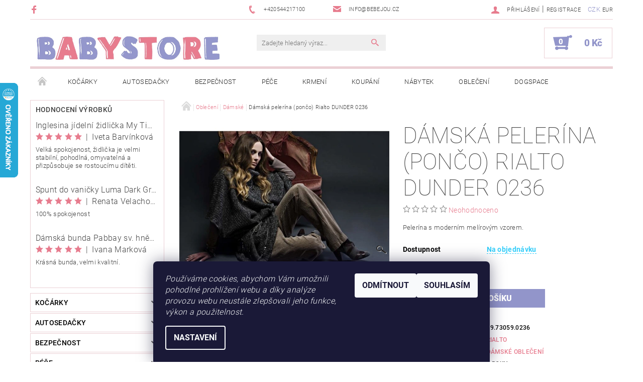

--- FILE ---
content_type: text/html; charset=utf-8
request_url: https://www.babystore.cz/damske-obleceni/damska-pelerina-rialto-dunder-0236/
body_size: 35531
content:
<!DOCTYPE html>
<html id="css" xml:lang='cs' lang='cs' class="external-fonts-loaded">
    <head>
        <link rel="preconnect" href="https://cdn.myshoptet.com" /><link rel="dns-prefetch" href="https://cdn.myshoptet.com" /><link rel="preload" href="https://cdn.myshoptet.com/prj/dist/master/cms/libs/jquery/jquery-1.11.3.min.js" as="script" />        <script>
dataLayer = [];
dataLayer.push({'shoptet' : {
    "pageId": 676,
    "pageType": "productDetail",
    "currency": "CZK",
    "currencyInfo": {
        "decimalSeparator": ",",
        "exchangeRate": 1,
        "priceDecimalPlaces": 2,
        "symbol": "K\u010d",
        "symbolLeft": 0,
        "thousandSeparator": " "
    },
    "language": "cs",
    "projectId": 61513,
    "product": {
        "id": 6829,
        "guid": "3c1167b8-dbd1-11e6-b761-0cc47a6c92bc",
        "hasVariants": false,
        "codes": [
            {
                "code": "19.73059.0236"
            }
        ],
        "code": "19.73059.0236",
        "name": "D\u00e1msk\u00e1 peler\u00edna (pon\u010do) Rialto DUNDER 0236",
        "appendix": "",
        "weight": 0.29999999999999999,
        "manufacturer": "Rialto",
        "manufacturerGuid": "1EF53321D4616E1C82F7DA0BA3DED3EE",
        "currentCategory": "Oble\u010den\u00ed | D\u00e1msk\u00e9 oble\u010den\u00ed",
        "currentCategoryGuid": "a4e0f8aa-d7b4-11e0-9a5c-feab5ed617ed",
        "defaultCategory": "Oble\u010den\u00ed | D\u00e1msk\u00e9 oble\u010den\u00ed",
        "defaultCategoryGuid": "a4e0f8aa-d7b4-11e0-9a5c-feab5ed617ed",
        "currency": "CZK",
        "priceWithVat": 999
    },
    "stocks": [
        {
            "id": "ext",
            "title": "Sklad",
            "isDeliveryPoint": 0,
            "visibleOnEshop": 1
        }
    ],
    "cartInfo": {
        "id": null,
        "freeShipping": false,
        "freeShippingFrom": 2000,
        "leftToFreeGift": {
            "formattedPrice": "0 K\u010d",
            "priceLeft": 0
        },
        "freeGift": false,
        "leftToFreeShipping": {
            "priceLeft": 2000,
            "dependOnRegion": 0,
            "formattedPrice": "2 000 K\u010d"
        },
        "discountCoupon": [],
        "getNoBillingShippingPrice": {
            "withoutVat": 0,
            "vat": 0,
            "withVat": 0
        },
        "cartItems": [],
        "taxMode": "ORDINARY"
    },
    "cart": [],
    "customer": {
        "priceRatio": 1,
        "priceListId": 1,
        "groupId": null,
        "registered": false,
        "mainAccount": false
    }
}});
dataLayer.push({'cookie_consent' : {
    "marketing": "denied",
    "analytics": "denied"
}});
document.addEventListener('DOMContentLoaded', function() {
    shoptet.consent.onAccept(function(agreements) {
        if (agreements.length == 0) {
            return;
        }
        dataLayer.push({
            'cookie_consent' : {
                'marketing' : (agreements.includes(shoptet.config.cookiesConsentOptPersonalisation)
                    ? 'granted' : 'denied'),
                'analytics': (agreements.includes(shoptet.config.cookiesConsentOptAnalytics)
                    ? 'granted' : 'denied')
            },
            'event': 'cookie_consent'
        });
    });
});
</script>

<!-- Google Tag Manager -->
<script>(function(w,d,s,l,i){w[l]=w[l]||[];w[l].push({'gtm.start':
new Date().getTime(),event:'gtm.js'});var f=d.getElementsByTagName(s)[0],
j=d.createElement(s),dl=l!='dataLayer'?'&l='+l:'';j.async=true;j.src=
'https://www.googletagmanager.com/gtm.js?id='+i+dl;f.parentNode.insertBefore(j,f);
})(window,document,'script','dataLayer','GTM-TXDB7HB');</script>
<!-- End Google Tag Manager -->


        <meta http-equiv="content-type" content="text/html; charset=utf-8" />
        <title>Dámská pelerína (pončo) Rialto DUNDER 0236 - Baby Store</title>

        <meta name="viewport" content="width=device-width, initial-scale=1.0" />
        <meta name="format-detection" content="telephone=no" />

        
            <meta property="og:type" content="website"><meta property="og:site_name" content="babystore.cz"><meta property="og:url" content="https://www.babystore.cz/damske-obleceni/damska-pelerina-rialto-dunder-0236/"><meta property="og:title" content="Dámská pelerína (pončo) Rialto DUNDER 0236 - Baby Store"><meta name="author" content="Baby Store"><meta name="web_author" content="Shoptet.cz"><meta name="dcterms.rightsHolder" content="www.babystore.cz"><meta name="robots" content="index,follow"><meta property="og:image" content="https://cdn.myshoptet.com/usr/www.babystore.cz/user/shop/big/6829_damska-pelerina--ponco--rialto-dunder-0236.jpg?587c97e9"><meta property="og:description" content="Designové dámské pončo (pelerína) nahrazuje svtřík, decentně Vás zahalí při kojení na veřejnosti. Je vyrobeno z hřejivého materiálu se 70% vlny. Kvalitní zpracování, česká výroba."><meta name="description" content="Designové dámské pončo (pelerína) nahrazuje svtřík, decentně Vás zahalí při kojení na veřejnosti. Je vyrobeno z hřejivého materiálu se 70% vlny. Kvalitní zpracování, česká výroba."><meta name="google-site-verification" content="yHbDEreLerxFVE4ofHufyneXYuXk4Qe0EFR2jWqlbqk"><meta property="product:price:amount" content="999"><meta property="product:price:currency" content="CZK">
        


        
        <noscript>
            <style media="screen">
                #category-filter-hover {
                    display: block !important;
                }
            </style>
        </noscript>
        
    <link href="https://cdn.myshoptet.com/prj/dist/master/cms/templates/frontend_templates/shared/css/font-face/roboto.css" rel="stylesheet"><link href="https://cdn.myshoptet.com/prj/dist/master/shop/dist/font-shoptet-05.css.5fd2e4de7b3b9cde3d11.css" rel="stylesheet">    <script>
        var oldBrowser = false;
    </script>
    <!--[if lt IE 9]>
        <script src="https://cdnjs.cloudflare.com/ajax/libs/html5shiv/3.7.3/html5shiv.js"></script>
        <script>
            var oldBrowser = '<strong>Upozornění!</strong> Používáte zastaralý prohlížeč, který již není podporován. Prosím <a href="https://www.whatismybrowser.com/" target="_blank" rel="nofollow">aktualizujte svůj prohlížeč</a> a zvyšte své UX.';
        </script>
    <![endif]-->

        <style>:root {--color-primary: #e77c8e;--color-primary-h: 350;--color-primary-s: 69%;--color-primary-l: 70%;--color-primary-hover: #484848;--color-primary-hover-h: 0;--color-primary-hover-s: 0%;--color-primary-hover-l: 28%;--color-secondary: #9295ca;--color-secondary-h: 237;--color-secondary-s: 35%;--color-secondary-l: 68%;--color-secondary-hover: #ebd0d5;--color-secondary-hover-h: 349;--color-secondary-hover-s: 40%;--color-secondary-hover-l: 87%;--color-tertiary: #523526;--color-tertiary-h: 20;--color-tertiary-s: 37%;--color-tertiary-l: 24%;--color-tertiary-hover: #302e33;--color-tertiary-hover-h: 264;--color-tertiary-hover-s: 5%;--color-tertiary-hover-l: 19%;--color-header-background: #ffffff;--template-font: "Roboto";--template-headings-font: "Roboto";--header-background-url: url("https://cdn.myshoptet.com/prj/dist/master/cms/img/header_backgrounds/04-blue.png");--cookies-notice-background: #1A1937;--cookies-notice-color: #F8FAFB;--cookies-notice-button-hover: #f5f5f5;--cookies-notice-link-hover: #27263f;--templates-update-management-preview-mode-content: "Náhled aktualizací šablony je aktivní pro váš prohlížeč."}</style>

        <style>:root {--logo-x-position: 10px;--logo-y-position: 10px;--front-image-x-position: 319px;--front-image-y-position: 0px;}</style>

        <link href="https://cdn.myshoptet.com/prj/dist/master/shop/dist/main-05.css.1b62aa3d069f1dba0ebf.css" rel="stylesheet" media="screen" />

        <link rel="stylesheet" href="https://cdn.myshoptet.com/prj/dist/master/cms/templates/frontend_templates/_/css/print.css" media="print" />
                            <link rel="shortcut icon" href="/favicon.ico" type="image/x-icon" />
                                    <link rel="canonical" href="https://www.babystore.cz/damske-obleceni/damska-pelerina-rialto-dunder-0236/" />
        
        
        
            <script>
        var _hwq = _hwq || [];
        _hwq.push(['setKey', 'A73B2D819800DA06110292A0AF0D5604']);
        _hwq.push(['setTopPos', '100']);
        _hwq.push(['showWidget', '21']);
        (function() {
            var ho = document.createElement('script');
            ho.src = 'https://cz.im9.cz/direct/i/gjs.php?n=wdgt&sak=A73B2D819800DA06110292A0AF0D5604';
            var s = document.getElementsByTagName('script')[0]; s.parentNode.insertBefore(ho, s);
        })();
    </script>

                
                    
                <script>var shoptet = shoptet || {};shoptet.abilities = {"about":{"generation":2,"id":"05"},"config":{"category":{"product":{"image_size":"detail_alt_1"}},"navigation_breakpoint":991,"number_of_active_related_products":2,"product_slider":{"autoplay":false,"autoplay_speed":3000,"loop":true,"navigation":true,"pagination":true,"shadow_size":0}},"elements":{"recapitulation_in_checkout":true},"feature":{"directional_thumbnails":false,"extended_ajax_cart":false,"extended_search_whisperer":false,"fixed_header":false,"images_in_menu":false,"product_slider":false,"simple_ajax_cart":true,"smart_labels":false,"tabs_accordion":false,"tabs_responsive":false,"top_navigation_menu":false,"user_action_fullscreen":false}};shoptet.design = {"template":{"name":"Rock","colorVariant":"Eight"},"layout":{"homepage":"catalog4","subPage":"catalog3","productDetail":"catalog3"},"colorScheme":{"conversionColor":"#9295ca","conversionColorHover":"#ebd0d5","color1":"#e77c8e","color2":"#484848","color3":"#523526","color4":"#302e33"},"fonts":{"heading":"Roboto","text":"Roboto"},"header":{"backgroundImage":"https:\/\/www.babystore.czcms\/img\/header_backgrounds\/04-blue.png","image":null,"logo":"https:\/\/www.babystore.czuser\/logos\/babystore-logo51-web-1.jpg","color":"#ffffff"},"background":{"enabled":false,"color":null,"image":null}};shoptet.config = {};shoptet.events = {};shoptet.runtime = {};shoptet.content = shoptet.content || {};shoptet.updates = {};shoptet.messages = [];shoptet.messages['lightboxImg'] = "Obrázek";shoptet.messages['lightboxOf'] = "z";shoptet.messages['more'] = "Více";shoptet.messages['cancel'] = "Zrušit";shoptet.messages['removedItem'] = "Položka byla odstraněna z košíku.";shoptet.messages['discountCouponWarning'] = "Zapomněli jste uplatnit slevový kupón. Pro pokračování jej uplatněte pomocí tlačítka vedle vstupního pole, nebo jej smažte.";shoptet.messages['charsNeeded'] = "Prosím, použijte minimálně 3 znaky!";shoptet.messages['invalidCompanyId'] = "Neplané IČ, povoleny jsou pouze číslice";shoptet.messages['needHelp'] = "Potřebujete pomoc?";shoptet.messages['showContacts'] = "Zobrazit kontakty";shoptet.messages['hideContacts'] = "Skrýt kontakty";shoptet.messages['ajaxError'] = "Došlo k chybě; obnovte prosím stránku a zkuste to znovu.";shoptet.messages['variantWarning'] = "Zvolte prosím variantu produktu.";shoptet.messages['chooseVariant'] = "Zvolte variantu";shoptet.messages['unavailableVariant'] = "Tato varianta není dostupná a není možné ji objednat.";shoptet.messages['withVat'] = "včetně DPH";shoptet.messages['withoutVat'] = "bez DPH";shoptet.messages['toCart'] = "Do košíku";shoptet.messages['emptyCart'] = "Prázdný košík";shoptet.messages['change'] = "Změnit";shoptet.messages['chosenBranch'] = "Zvolená pobočka";shoptet.messages['validatorRequired'] = "Povinné pole";shoptet.messages['validatorEmail'] = "Prosím vložte platnou e-mailovou adresu";shoptet.messages['validatorUrl'] = "Prosím vložte platnou URL adresu";shoptet.messages['validatorDate'] = "Prosím vložte platné datum";shoptet.messages['validatorNumber'] = "Vložte číslo";shoptet.messages['validatorDigits'] = "Prosím vložte pouze číslice";shoptet.messages['validatorCheckbox'] = "Zadejte prosím všechna povinná pole";shoptet.messages['validatorConsent'] = "Bez souhlasu nelze odeslat.";shoptet.messages['validatorPassword'] = "Hesla se neshodují";shoptet.messages['validatorInvalidPhoneNumber'] = "Vyplňte prosím platné telefonní číslo bez předvolby.";shoptet.messages['validatorInvalidPhoneNumberSuggestedRegion'] = "Neplatné číslo — navržený region: %1";shoptet.messages['validatorInvalidCompanyId'] = "Neplatné IČ, musí být ve tvaru jako %1";shoptet.messages['validatorFullName'] = "Nezapomněli jste příjmení?";shoptet.messages['validatorHouseNumber'] = "Prosím zadejte správné číslo domu";shoptet.messages['validatorZipCode'] = "Zadané PSČ neodpovídá zvolené zemi";shoptet.messages['validatorShortPhoneNumber'] = "Telefonní číslo musí mít min. 8 znaků";shoptet.messages['choose-personal-collection'] = "Prosím vyberte místo doručení u osobního odběru, není zvoleno.";shoptet.messages['choose-external-shipping'] = "Upřesněte prosím vybraný způsob dopravy";shoptet.messages['choose-ceska-posta'] = "Pobočka České Pošty není určena, zvolte prosím některou";shoptet.messages['choose-hupostPostaPont'] = "Pobočka Maďarské pošty není vybrána, zvolte prosím nějakou";shoptet.messages['choose-postSk'] = "Pobočka Slovenské pošty není zvolena, vyberte prosím některou";shoptet.messages['choose-ulozenka'] = "Pobočka Uloženky nebyla zvolena, prosím vyberte některou";shoptet.messages['choose-zasilkovna'] = "Pobočka Zásilkovny nebyla zvolena, prosím vyberte některou";shoptet.messages['choose-ppl-cz'] = "Pobočka PPL ParcelShop nebyla vybrána, vyberte prosím jednu";shoptet.messages['choose-glsCz'] = "Pobočka GLS ParcelShop nebyla zvolena, prosím vyberte některou";shoptet.messages['choose-dpd-cz'] = "Ani jedna z poboček služby DPD Parcel Shop nebyla zvolená, prosím vyberte si jednu z možností.";shoptet.messages['watchdogType'] = "Je zapotřebí vybrat jednu z možností u sledování produktu.";shoptet.messages['watchdog-consent-required'] = "Musíte zaškrtnout všechny povinné souhlasy";shoptet.messages['watchdogEmailEmpty'] = "Prosím vyplňte e-mail";shoptet.messages['privacyPolicy'] = 'Musíte souhlasit s ochranou osobních údajů';shoptet.messages['amountChanged'] = '(množství bylo změněno)';shoptet.messages['unavailableCombination'] = 'Není k dispozici v této kombinaci';shoptet.messages['specifyShippingMethod'] = 'Upřesněte dopravu';shoptet.messages['PIScountryOptionMoreBanks'] = 'Možnost platby z %1 bank';shoptet.messages['PIScountryOptionOneBank'] = 'Možnost platby z 1 banky';shoptet.messages['PIScurrencyInfoCZK'] = 'V měně CZK lze zaplatit pouze prostřednictvím českých bank.';shoptet.messages['PIScurrencyInfoHUF'] = 'V měně HUF lze zaplatit pouze prostřednictvím maďarských bank.';shoptet.messages['validatorVatIdWaiting'] = "Ověřujeme";shoptet.messages['validatorVatIdValid'] = "Ověřeno";shoptet.messages['validatorVatIdInvalid'] = "DIČ se nepodařilo ověřit, i přesto můžete objednávku dokončit";shoptet.messages['validatorVatIdInvalidOrderForbid'] = "Zadané DIČ nelze nyní ověřit, protože služba ověřování je dočasně nedostupná. Zkuste opakovat zadání později, nebo DIČ vymažte s vaši objednávku dokončete v režimu OSS. Případně kontaktujte prodejce.";shoptet.messages['validatorVatIdInvalidOssRegime'] = "Zadané DIČ nemůže být ověřeno, protože služba ověřování je dočasně nedostupná. Vaše objednávka bude dokončena v režimu OSS. Případně kontaktujte prodejce.";shoptet.messages['previous'] = "Předchozí";shoptet.messages['next'] = "Následující";shoptet.messages['close'] = "Zavřít";shoptet.messages['imageWithoutAlt'] = "Tento obrázek nemá popisek";shoptet.messages['newQuantity'] = "Nové množství:";shoptet.messages['currentQuantity'] = "Aktuální množství:";shoptet.messages['quantityRange'] = "Prosím vložte číslo v rozmezí %1 a %2";shoptet.messages['skipped'] = "Přeskočeno";shoptet.messages.validator = {};shoptet.messages.validator.nameRequired = "Zadejte jméno a příjmení.";shoptet.messages.validator.emailRequired = "Zadejte e-mailovou adresu (např. jan.novak@example.com).";shoptet.messages.validator.phoneRequired = "Zadejte telefonní číslo.";shoptet.messages.validator.messageRequired = "Napište komentář.";shoptet.messages.validator.descriptionRequired = shoptet.messages.validator.messageRequired;shoptet.messages.validator.captchaRequired = "Vyplňte bezpečnostní kontrolu.";shoptet.messages.validator.consentsRequired = "Potvrďte svůj souhlas.";shoptet.messages.validator.scoreRequired = "Zadejte počet hvězdiček.";shoptet.messages.validator.passwordRequired = "Zadejte heslo, které bude obsahovat min. 4 znaky.";shoptet.messages.validator.passwordAgainRequired = shoptet.messages.validator.passwordRequired;shoptet.messages.validator.currentPasswordRequired = shoptet.messages.validator.passwordRequired;shoptet.messages.validator.birthdateRequired = "Zadejte datum narození.";shoptet.messages.validator.billFullNameRequired = "Zadejte jméno a příjmení.";shoptet.messages.validator.deliveryFullNameRequired = shoptet.messages.validator.billFullNameRequired;shoptet.messages.validator.billStreetRequired = "Zadejte název ulice.";shoptet.messages.validator.deliveryStreetRequired = shoptet.messages.validator.billStreetRequired;shoptet.messages.validator.billHouseNumberRequired = "Zadejte číslo domu.";shoptet.messages.validator.deliveryHouseNumberRequired = shoptet.messages.validator.billHouseNumberRequired;shoptet.messages.validator.billZipRequired = "Zadejte PSČ.";shoptet.messages.validator.deliveryZipRequired = shoptet.messages.validator.billZipRequired;shoptet.messages.validator.billCityRequired = "Zadejte název města.";shoptet.messages.validator.deliveryCityRequired = shoptet.messages.validator.billCityRequired;shoptet.messages.validator.companyIdRequired = "Zadejte IČ.";shoptet.messages.validator.vatIdRequired = "Zadejte DIČ.";shoptet.messages.validator.billCompanyRequired = "Zadejte název společnosti.";shoptet.messages['loading'] = "Načítám…";shoptet.messages['stillLoading'] = "Stále načítám…";shoptet.messages['loadingFailed'] = "Načtení se nezdařilo. Zkuste to znovu.";shoptet.messages['productsSorted'] = "Produkty seřazeny.";shoptet.messages['formLoadingFailed'] = "Formulář se nepodařilo načíst. Zkuste to prosím znovu.";shoptet.messages.moreInfo = "Více informací";shoptet.config.showAdvancedOrder = true;shoptet.config.orderingProcess = {active: false,step: false};shoptet.config.documentsRounding = '3';shoptet.config.documentPriceDecimalPlaces = '0';shoptet.config.thousandSeparator = ' ';shoptet.config.decSeparator = ',';shoptet.config.decPlaces = '2';shoptet.config.decPlacesSystemDefault = '2';shoptet.config.currencySymbol = 'Kč';shoptet.config.currencySymbolLeft = '0';shoptet.config.defaultVatIncluded = 1;shoptet.config.defaultProductMaxAmount = 9999;shoptet.config.inStockAvailabilityId = -1;shoptet.config.defaultProductMaxAmount = 9999;shoptet.config.inStockAvailabilityId = -1;shoptet.config.cartActionUrl = '/action/Cart';shoptet.config.advancedOrderUrl = '/action/Cart/GetExtendedOrder/';shoptet.config.cartContentUrl = '/action/Cart/GetCartContent/';shoptet.config.stockAmountUrl = '/action/ProductStockAmount/';shoptet.config.addToCartUrl = '/action/Cart/addCartItem/';shoptet.config.removeFromCartUrl = '/action/Cart/deleteCartItem/';shoptet.config.updateCartUrl = '/action/Cart/setCartItemAmount/';shoptet.config.addDiscountCouponUrl = '/action/Cart/addDiscountCoupon/';shoptet.config.setSelectedGiftUrl = '/action/Cart/setSelectedGift/';shoptet.config.rateProduct = '/action/ProductDetail/RateProduct/';shoptet.config.customerDataUrl = '/action/OrderingProcess/step2CustomerAjax/';shoptet.config.registerUrl = '/registrace/';shoptet.config.agreementCookieName = 'site-agreement';shoptet.config.cookiesConsentUrl = '/action/CustomerCookieConsent/';shoptet.config.cookiesConsentIsActive = 1;shoptet.config.cookiesConsentOptAnalytics = 'analytics';shoptet.config.cookiesConsentOptPersonalisation = 'personalisation';shoptet.config.cookiesConsentOptNone = 'none';shoptet.config.cookiesConsentRefuseDuration = 180;shoptet.config.cookiesConsentName = 'CookiesConsent';shoptet.config.agreementCookieExpire = 30;shoptet.config.cookiesConsentSettingsUrl = '/cookies-settings/';shoptet.config.fonts = {"google":{"attributes":"100,300,400,500,700,900:latin-ext","families":["Roboto"],"urls":["https:\/\/cdn.myshoptet.com\/prj\/dist\/master\/cms\/templates\/frontend_templates\/shared\/css\/font-face\/roboto.css"]},"custom":{"families":["shoptet"],"urls":["https:\/\/cdn.myshoptet.com\/prj\/dist\/master\/shop\/dist\/font-shoptet-05.css.5fd2e4de7b3b9cde3d11.css"]}};shoptet.config.mobileHeaderVersion = '1';shoptet.config.fbCAPIEnabled = false;shoptet.config.fbPixelEnabled = false;shoptet.config.fbCAPIUrl = '/action/FacebookCAPI/';shoptet.content.regexp = /strana-[0-9]+[\/]/g;shoptet.content.colorboxHeader = '<div class="colorbox-html-content">';shoptet.content.colorboxFooter = '</div>';shoptet.customer = {};shoptet.csrf = shoptet.csrf || {};shoptet.csrf.token = 'csrf_rsKohHAz0131a2d8d712421c';shoptet.csrf.invalidTokenModal = '<div><h2>Přihlaste se prosím znovu</h2><p>Omlouváme se, ale Váš CSRF token pravděpodobně vypršel. Abychom mohli udržet Vaši bezpečnost na co největší úrovni potřebujeme, abyste se znovu přihlásili.</p><p>Děkujeme za pochopení.</p><div><a href="/login/?backTo=%2Fdamske-obleceni%2Fdamska-pelerina-rialto-dunder-0236%2F">Přihlášení</a></div></div> ';shoptet.csrf.formsSelector = 'csrf-enabled';shoptet.csrf.submitListener = true;shoptet.csrf.validateURL = '/action/ValidateCSRFToken/Index/';shoptet.csrf.refreshURL = '/action/RefreshCSRFTokenNew/Index/';shoptet.csrf.enabled = true;shoptet.config.googleAnalytics ||= {};shoptet.config.googleAnalytics.isGa4Enabled = true;shoptet.config.googleAnalytics.route ||= {};shoptet.config.googleAnalytics.route.ua = "UA";shoptet.config.googleAnalytics.route.ga4 = "GA4";shoptet.config.ums_a11y_category_page = true;shoptet.config.discussion_rating_forms = false;shoptet.config.ums_forms_redesign = false;shoptet.config.showPriceWithoutVat = '';shoptet.config.ums_a11y_login = false;</script>
        <script src="https://cdn.myshoptet.com/prj/dist/master/cms/libs/jquery/jquery-1.11.3.min.js"></script><script src="https://cdn.myshoptet.com/prj/dist/master/cms/libs/jquery/jquery-migrate-1.4.1.min.js"></script><script src="https://cdn.myshoptet.com/prj/dist/master/cms/libs/jquery/jquery-ui-1.8.24.min.js"></script>
    <script src="https://cdn.myshoptet.com/prj/dist/master/shop/dist/main-05.js.8c719cec2608516bd9d7.js"></script>
<script src="https://cdn.myshoptet.com/prj/dist/master/shop/dist/shared-2g.js.aa13ef3ecca51cd89ec5.js"></script><script src="https://cdn.myshoptet.com/prj/dist/master/cms/libs/jqueryui/i18n/datepicker-cs.js"></script><script>if (window.self !== window.top) {const script = document.createElement('script');script.type = 'module';script.src = "https://cdn.myshoptet.com/prj/dist/master/shop/dist/editorPreview.js.e7168e827271d1c16a1d.js";document.body.appendChild(script);}</script>        <script>
            jQuery.extend(jQuery.cybergenicsFormValidator.messages, {
                required: "Povinné pole",
                email: "Prosím vložte platnou e-mailovou adresu",
                url: "Prosím vložte platnou URL adresu",
                date: "Prosím vložte platné datum",
                number: "Vložte číslo",
                digits: "Prosím vložte pouze číslice",
                checkbox: "Zadejte prosím všechna povinná pole",
                validatorConsent: "Bez souhlasu nelze odeslat.",
                password: "Hesla se neshodují",
                invalidPhoneNumber: "Vyplňte prosím platné telefonní číslo bez předvolby.",
                invalidCompanyId: 'Nevalidní IČ, musí mít přesně 8 čísel (před kratší IČ lze dát nuly)',
                fullName: "Nezapomněli jste příjmení?",
                zipCode: "Zadané PSČ neodpovídá zvolené zemi",
                houseNumber: "Prosím zadejte správné číslo domu",
                shortPhoneNumber: "Telefonní číslo musí mít min. 8 znaků",
                privacyPolicy: "Musíte souhlasit s ochranou osobních údajů"
            });
        </script>
                                    
                
        
        <!-- User include -->
                <!-- api 1117(741) html code header -->
<link rel="stylesheet" href="https://cdn.myshoptet.com/usr/api2.dklab.cz/user/documents/_doplnky/faviExtra/61513/5/61513_5.css" type="text/css" /><style></style>
        <script type="text/javascript">
            window.faviPartnerEventsTracking = window.faviPartnerEventsTracking || function() {
            window.faviPartnerEventsTracking.queue.push(arguments);};
            window.faviPartnerEventsTracking.queue = window.faviPartnerEventsTracking.queue || [];            
            window.faviPartnerEventsTracking("init", "cz43f3a3de3rgaqqfat3a2re5clxnw11", {debug: false,});                
            </script>
<!-- project html code header -->
<style>
#footer {border-top: 2px solid #9295ca; margin-top: 60px !important; max-width: 1160px !important; width: 100% !important; margin: 0 auto !important;}
#footer h4{font-size: 20px !important; color: #9295ca; padding-top: 10px; font-weight: 400;}
#footer p{line-height: 20px !important;}
.paticka-seznam p{margin: 8px 0;}
.paticka-seznam a{color: #222 !important;}
.paticka-seznam .leva{float: left; width: 120px;}
.paticka-seznam .prava{float: left; width: 120px;}
#mc-embedded-subscribe{background: #9295ca !important; margin-right: 30px !important;}
#copyright{background: #9295ca !important;}
#copyright .copy, #copyright a{color: #fff !important;}
</style>
<!-- Engage Web Tracking Code -->


<!-- Please insert the following code between your HTML document head tags to maintain a common reference to a unique visitor across one or more external web tracked sites. -->
<meta name="com.silverpop.brandeddomains" content="www.pages06.net,babystore.cz" />


<!-- Optionally uncomment the following code between your HTML document head tags if you use Engage Conversion Tracking (COT). -->
<!--<meta name="com.silverpop.cothost" content="pod6.ibmmarketingcloud.com" />-->


<script src="http://contentz.mkt61.net/lp/static/js/iMAWebCookie.js?53537d5c-16189689c20-be7239722bf9e6184ab469c11075fd86&h=www.pages06.net" type="text/javascript"></script>


<!-- For external web sites running under SSL protocol (https://) please uncomment this block and comment out the non-secure (http://) implementation. -->
<!--<script src="https://www.sc.pages06.net/lp/static/js/iMAWebCookie.js?53537d5c-16189689c20-be7239722bf9e6184ab469c11075fd86&h=www.pages06.net" type="text/javascript"></script>-->

        <!-- /User include -->
                                <!-- Global site tag (gtag.js) - Google Analytics -->
    <script async src="https://www.googletagmanager.com/gtag/js?id=G-S5DNCSXRQW"></script>
    <script>
        
        window.dataLayer = window.dataLayer || [];
        function gtag(){dataLayer.push(arguments);}
        

                    console.debug('default consent data');

            gtag('consent', 'default', {"ad_storage":"denied","analytics_storage":"denied","ad_user_data":"denied","ad_personalization":"denied","wait_for_update":500});
            dataLayer.push({
                'event': 'default_consent'
            });
        
        gtag('js', new Date());

        
                gtag('config', 'G-S5DNCSXRQW', {"groups":"GA4","send_page_view":false,"content_group":"productDetail","currency":"CZK","page_language":"cs"});
        
                gtag('config', 'AW-1042773511');
        
        
        
        
        
                    gtag('event', 'page_view', {"send_to":"GA4","page_language":"cs","content_group":"productDetail","currency":"CZK"});
        
                gtag('set', 'currency', 'CZK');

        gtag('event', 'view_item', {
            "send_to": "UA",
            "items": [
                {
                    "id": "19.73059.0236",
                    "name": "D\u00e1msk\u00e1 peler\u00edna (pon\u010do) Rialto DUNDER 0236",
                    "category": "Oble\u010den\u00ed \/ D\u00e1msk\u00e9 oble\u010den\u00ed",
                                        "brand": "Rialto",
                                                            "price": 825.62
                }
            ]
        });
        
        
        
        
        
                    gtag('event', 'view_item', {"send_to":"GA4","page_language":"cs","content_group":"productDetail","value":825.62,"currency":"CZK","items":[{"item_id":"19.73059.0236","item_name":"D\u00e1msk\u00e1 peler\u00edna (pon\u010do) Rialto DUNDER 0236","item_brand":"Rialto","item_category":"Oble\u010den\u00ed","item_category2":"D\u00e1msk\u00e9 oble\u010den\u00ed","price":825.62,"quantity":1,"index":0}]});
        
        
        
        
        
        
        
        document.addEventListener('DOMContentLoaded', function() {
            if (typeof shoptet.tracking !== 'undefined') {
                for (var id in shoptet.tracking.bannersList) {
                    gtag('event', 'view_promotion', {
                        "send_to": "UA",
                        "promotions": [
                            {
                                "id": shoptet.tracking.bannersList[id].id,
                                "name": shoptet.tracking.bannersList[id].name,
                                "position": shoptet.tracking.bannersList[id].position
                            }
                        ]
                    });
                }
            }

            shoptet.consent.onAccept(function(agreements) {
                if (agreements.length !== 0) {
                    console.debug('gtag consent accept');
                    var gtagConsentPayload =  {
                        'ad_storage': agreements.includes(shoptet.config.cookiesConsentOptPersonalisation)
                            ? 'granted' : 'denied',
                        'analytics_storage': agreements.includes(shoptet.config.cookiesConsentOptAnalytics)
                            ? 'granted' : 'denied',
                                                                                                'ad_user_data': agreements.includes(shoptet.config.cookiesConsentOptPersonalisation)
                            ? 'granted' : 'denied',
                        'ad_personalization': agreements.includes(shoptet.config.cookiesConsentOptPersonalisation)
                            ? 'granted' : 'denied',
                        };
                    console.debug('update consent data', gtagConsentPayload);
                    gtag('consent', 'update', gtagConsentPayload);
                    dataLayer.push(
                        { 'event': 'update_consent' }
                    );
                }
            });
        });
    </script>

                
                                <script>
    (function(t, r, a, c, k, i, n, g) { t['ROIDataObject'] = k;
    t[k]=t[k]||function(){ (t[k].q=t[k].q||[]).push(arguments) },t[k].c=i;n=r.createElement(a),
    g=r.getElementsByTagName(a)[0];n.async=1;n.src=c;g.parentNode.insertBefore(n,g)
    })(window, document, 'script', '//www.heureka.cz/ocm/sdk.js?source=shoptet&version=2&page=product_detail', 'heureka', 'cz');

    heureka('set_user_consent', 0);
</script>
                    </head>
    <body class="desktop id-676 in-damske-obleceni template-05 type-product type-detail page-detail ajax-add-to-cart">
    
        <div id="fb-root"></div>
        <script>
            window.fbAsyncInit = function() {
                FB.init({
//                    appId            : 'your-app-id',
                    autoLogAppEvents : true,
                    xfbml            : true,
                    version          : 'v19.0'
                });
            };
        </script>
        <script async defer crossorigin="anonymous" src="https://connect.facebook.net/cs_CZ/sdk.js"></script>
    
<!-- Google Tag Manager (noscript) -->
<noscript><iframe src="https://www.googletagmanager.com/ns.html?id=GTM-TXDB7HB"
height="0" width="0" style="display:none;visibility:hidden"></iframe></noscript>
<!-- End Google Tag Manager (noscript) -->


        
    
    <div id="main-wrapper">
        <div id="main-wrapper-in" class="large-12 medium-12 small-12">
            <div id="main" class="large-12 medium-12 small-12 row">

                

                <div id="header" class="large-12 medium-12 small-12 columns">
                    <header id="header-in" class="large-12 medium-12 small-12 row collapse">
                        
<div class="row header-info">
                <div class="large-4 medium-2  small-12 left hide-for-small">
                            <span class="checkout-facebook header-social-icon">
                    <a href="https://www.facebook.com/babystore.cz/?ref=bookmarks" title="Facebook" target="_blank">&nbsp;</a>
                </span>
                                </div>
        
        <div class="large-4 medium-6 small-6 columns currable">

            <div class="row collapse header-contacts">
                                                                                        <div class="large-6 tac medium-6 small-12 header-phone columns left">
                        <a href="tel:+420544217100" title="Telefon"><span>+420544217100</span></a>
                    </div>
                                                    <div class="large-6 tac medium-6 small-12 header-email columns left">
                                                    <a href="mailto:info@bebejou.cz"><span>info@bebejou.cz</span></a>
                                            </div>
                            </div>
        </div>
    
    <div class="large-4 medium-4 small-6 left top-links-holder">
                            <div id="langs-curr">
                                    <a href="/action/Currency/changeCurrency/?currencyCode=CZK" title="CZK" class="active" rel="nofollow">CZK</a>
                                    <a href="/action/Currency/changeCurrency/?currencyCode=EUR" title="EUR" rel="nofollow">EUR</a>
                            </div>
                        <div id="top-links">
            <span class="responsive-mobile-visible responsive-all-hidden box-account-links-trigger-wrap">
                <span class="box-account-links-trigger"></span>
            </span>
            <ul class="responsive-mobile-hidden box-account-links list-inline list-reset">
                
                                                                                                        <li>
                                    <a class="icon-account-login" href="/login/?backTo=%2Fdamske-obleceni%2Fdamska-pelerina-rialto-dunder-0236%2F" title="Přihlášení" data-testid="signin" rel="nofollow"><span>Přihlášení</span></a>
                                </li>
                                <li>
                                    <span class="responsive-mobile-hidden"> |</span>
                                    <a href="/registrace/" title="Registrace" data-testid="headerSignup" rel="nofollow">Registrace</a>
                                </li>
                                                                                        
            </ul>
        </div>
    </div>
</div>
<div class="header-center row">
    
    <div class="large-4 medium-4 small-6">
                                <a href="/" title="Baby Store" id="logo" data-testid="linkWebsiteLogo"><img src="https://cdn.myshoptet.com/usr/www.babystore.cz/user/logos/babystore-logo51-web-1.jpg" alt="Baby Store" /></a>
    </div>
    
    <div class="large-4 medium-4 small-12">
                <div class="searchform large-8 medium-12 small-12" itemscope itemtype="https://schema.org/WebSite">
            <meta itemprop="headline" content="Dámské oblečení"/>
<meta itemprop="url" content="https://www.babystore.cz"/>
        <meta itemprop="text" content="Designové dámské pončo (pelerína) nahrazuje svtřík, decentně Vás zahalí při kojení na veřejnosti. Je vyrobeno z hřejivého materiálu se 70% vlny. Kvalitní zpracování, česká výroba."/>

            <form class="search-whisperer-wrap-v1 search-whisperer-wrap" action="/action/ProductSearch/prepareString/" method="post" itemprop="potentialAction" itemscope itemtype="https://schema.org/SearchAction" data-testid="searchForm">
                <fieldset>
                    <meta itemprop="target" content="https://www.babystore.cz/vyhledavani/?string={string}"/>
                    <div class="large-10 medium-8 small-10 left">
                        <input type="hidden" name="language" value="cs" />
                        <input type="search" name="string" itemprop="query-input" class="s-word" placeholder="Zadejte hledaný výraz..." autocomplete="off" data-testid="searchInput" />
                    </div>
                    <div class="tar large-2 medium-4 small-2 left">
                        <input type="submit" value="Hledat" class="b-search" data-testid="searchBtn" />
                    </div>
                    <div class="search-whisperer-container-js"></div>
                    <div class="search-notice large-12 medium-12 small-12" data-testid="searchMsg">Prosím, použijte minimálně 3 znaky!</div>
                </fieldset>
            </form>
        </div>
    </div>
    
    <div class="large-4 medium-4 small-6 tar">
                                
                        <div class="place-cart-here">
                <div id="header-cart-wrapper" class="header-cart-wrapper menu-element-wrap">
    <a href="/kosik/" id="header-cart" class="header-cart" data-testid="headerCart" rel="nofollow">
        
        
    <strong class="header-cart-count" data-testid="headerCartCount">
        <span>
                            0
                    </span>
    </strong>

        <strong class="header-cart-price" data-testid="headerCartPrice">
            0 Kč
        </strong>
    </a>

    <div id="cart-recapitulation" class="cart-recapitulation menu-element-submenu align-right hover-hidden" data-testid="popupCartWidget">
                    <div class="cart-reca-single darken tac" data-testid="cartTitle">
                Váš nákupní košík je prázdný            </div>
            </div>
</div>
            </div>
            </div>
    
</div>

             <nav id="menu" class="large-12 medium-12 small-12"><ul class="inline-list list-inline valign-top-inline left"><li class="first-line"><a href="/" id="a-home" data-testid="headerMenuItem">Úvodní stránka</a></li><li class="menu-item-683 navigation-submenu-trigger-wrap icon-menu-arrow-wrap">        <a href="/kocarky/" data-testid="headerMenuItem">
                    <span class="navigation-submenu-trigger icon-menu-arrow-down icon-menu-arrow"></span>
                Kočárky
    </a>
        <ul class="navigation-submenu navigation-menu">
                    <li class="menu-item-684">
                <a href="/hluboke-kocarky/" >Hluboké kočárky</a>
            </li>
                    <li class="menu-item-784">
                <a href="/kombinovane/" >Kombinované</a>
            </li>
                    <li class="menu-item-706">
                <a href="/systemy/" >Systémy</a>
            </li>
                    <li class="menu-item-705">
                <a href="/sportovni-kocarky/" >Sportovní kočárky</a>
            </li>
                    <li class="menu-item-732">
                <a href="/golfove-hole/" >Golfové hole</a>
            </li>
                    <li class="menu-item-1513">
                <a href="/pro-dvojcata/" >Pro dvojčata</a>
            </li>
                    <li class="menu-item-814">
                <a href="/korbicky-a-sportovni-sedacky/" >Korbičky a sportovní sedačky</a>
            </li>
                    <li class="menu-item-733">
                <a href="/podvozky/" >Podvozky</a>
            </li>
                    <li class="menu-item-712">
                <a href="/prislusenstvi-2/" >Příslušenství</a>
            </li>
                    <li class="menu-item-1444">
                <a href="/slunecniky/" >Slunečníky</a>
            </li>
                    <li class="menu-item-753">
                <a href="/detske-fusaky/" >Dětské fusaky</a>
            </li>
                    <li class="menu-item-1223">
                <a href="/rukavniky-ke-kocarkum/" >Rukávníky ke kočárkům</a>
            </li>
                    <li class="menu-item-844">
                <a href="/noseni/" >Nošení</a>
            </li>
                    <li class="menu-item-1797">
                <a href="/nahradni-dily-pro-kocarky/" >Náhradní díly pro kočárky</a>
            </li>
            </ul>
    </li><li class="menu-item-685 navigation-submenu-trigger-wrap icon-menu-arrow-wrap">        <a href="/autosedacky/" data-testid="headerMenuItem">
                    <span class="navigation-submenu-trigger icon-menu-arrow-down icon-menu-arrow"></span>
                Autosedačky
    </a>
        <ul class="navigation-submenu navigation-menu">
                    <li class="menu-item-772">
                <a href="/0-13-kg-s-polohou-na-lezeni/" >0-13 kg s polohou na ležení</a>
            </li>
                    <li class="menu-item-692">
                <a href="/0-13-kg/" >0-13 kg</a>
            </li>
                    <li class="menu-item-699">
                <a href="/9-18-kg/" >9-18 kg</a>
            </li>
                    <li class="menu-item-3816">
                <a href="/9-25-kg/" >9-25 kg</a>
            </li>
                    <li class="menu-item-696">
                <a href="/9-36-kg/" >9-36 kg</a>
            </li>
                    <li class="menu-item-3862">
                <a href="/40-75cm/" >40-75cm</a>
            </li>
                    <li class="menu-item-3865">
                <a href="/40-105-cm/" >40-105 cm</a>
            </li>
                    <li class="menu-item-3868">
                <a href="/40-125-cm/" >40-125 cm</a>
            </li>
                    <li class="menu-item-3925">
                <a href="/61-125cm/" >61-125cm</a>
            </li>
                    <li class="menu-item-3845">
                <a href="/100-150cm/" >100-150cm</a>
            </li>
                    <li class="menu-item-771">
                <a href="/i-size/" >i-Size</a>
            </li>
                    <li class="menu-item-695">
                <a href="/prislusenstvi/" >Příslušenství</a>
            </li>
            </ul>
    </li><li class="menu-item-943 navigation-submenu-trigger-wrap icon-menu-arrow-wrap">        <a href="/bezpecnost/" data-testid="headerMenuItem">
                    <span class="navigation-submenu-trigger icon-menu-arrow-down icon-menu-arrow"></span>
                Bezpečnost
    </a>
        <ul class="navigation-submenu navigation-menu">
                    <li class="menu-item-723">
                <a href="/otvorove-zabrany/" >Otvorové zábrany</a>
            </li>
                    <li class="menu-item-811">
                <a href="/ohradky-a-prostorove-zabrany/" >Ohrádky a prostorové zábrany</a>
            </li>
                    <li class="menu-item-812">
                <a href="/bezpecnostni-prvky/" >Bezpečnostní prvky</a>
            </li>
                    <li class="menu-item-946">
                <a href="/zabrany-k-postelim/" >Zábrany k postelím</a>
            </li>
            </ul>
    </li><li class="menu-item-689 navigation-submenu-trigger-wrap icon-menu-arrow-wrap">        <a href="/pece-o-dite/" data-testid="headerMenuItem">
                    <span class="navigation-submenu-trigger icon-menu-arrow-down icon-menu-arrow"></span>
                Péče
    </a>
        <ul class="navigation-submenu navigation-menu">
                    <li class="menu-item-703">
                <a href="/kosmetika/" >Dětská kosmetika a pomůcky</a>
            </li>
                    <li class="menu-item-721">
                <a href="/prebalovani/" >Přebalování</a>
            </li>
                    <li class="menu-item-750">
                <a href="/plenky-a-kalhotky/" >Plenky a kalhotky</a>
            </li>
                    <li class="menu-item-1151">
                <a href="/kybliky-a-tasky-na-pleny/" >Kyblíky a tašky na pleny</a>
            </li>
                    <li class="menu-item-1130">
                <a href="/prani-plen/" >Praní plen a kalhotek</a>
            </li>
                    <li class="menu-item-1112">
                <a href="/zavinovacky-a-pytle/" >Zavinovačky a pytle</a>
            </li>
                    <li class="menu-item-819">
                <a href="/prebalovaci-podlozky/" >Přebalovací podložky</a>
            </li>
                    <li class="menu-item-720">
                <a href="/nocniky/" >Nočníky a sedátka</a>
            </li>
                    <li class="menu-item-714">
                <a href="/prebalovaci-tasky/" >Přebalovací tašky</a>
            </li>
                    <li class="menu-item-717">
                <a href="/detske-deky/" >Dětské deky</a>
            </li>
                    <li class="menu-item-1124">
                <a href="/nahrivani/" >Nahřívání</a>
            </li>
                    <li class="menu-item-713">
                <a href="/nositka-satky-a-krosny/" >Nosítka a krosny</a>
            </li>
                    <li class="menu-item-751">
                <a href="/ostatni-potreby/" >Ostatní potřeby</a>
            </li>
                    <li class="menu-item-768">
                <a href="/hygienicke-potreby/" >Hygienické potřeby</a>
            </li>
                    <li class="menu-item-2486">
                <a href="/nosni-odsavacky/" >Nosní odsávačky</a>
            </li>
                    <li class="menu-item-1208">
                <a href="/hrebeny-a-kartace-na-vlasy/" >Hřebeny a kartáče na vlasy</a>
            </li>
                    <li class="menu-item-1495">
                <a href="/pouzdra-na-ubrousky/" >Pouzdra na ubrousky</a>
            </li>
                    <li class="menu-item-2756">
                <a href="/klicenky/" >Klíčenky</a>
            </li>
                    <li class="menu-item-719">
                <a href="/na-hrani/" >Na hraní</a>
            </li>
                    <li class="menu-item-2151">
                <a href="/hraci-stany-a-domecky/" >Hrací stany a cestovní hnízda</a>
            </li>
                    <li class="menu-item-2337">
                <a href="/detske-batohy/" >Dětské batohy</a>
            </li>
                    <li class="menu-item-928">
                <a href="/na-dovolenou-a-k-vode/" >Na dovolenou a k vodě</a>
            </li>
                    <li class="menu-item-2699">
                <a href="/pece-o-prsa/" >Péče o prsa</a>
            </li>
                    <li class="menu-item-2951">
                <a href="/detske-teplomery/" >Dětské teploměry</a>
            </li>
                    <li class="menu-item-3245">
                <a href="/stupatka-2/" >Stupátka</a>
            </li>
            </ul>
    </li><li class="menu-item-934 navigation-submenu-trigger-wrap icon-menu-arrow-wrap">        <a href="/krmeni/" data-testid="headerMenuItem">
                    <span class="navigation-submenu-trigger icon-menu-arrow-down icon-menu-arrow"></span>
                Krmení
    </a>
        <ul class="navigation-submenu navigation-menu">
                    <li class="menu-item-937">
                <a href="/lahvicky/" >Lahvičky</a>
            </li>
                    <li class="menu-item-1564">
                <a href="/dudliky-a-savicky/" >Dudlíky a savičky</a>
            </li>
                    <li class="menu-item-3179">
                <a href="/kousatka/" >Kousátka</a>
            </li>
                    <li class="menu-item-1568">
                <a href="/sterilizatory/" >Sterilizátory</a>
            </li>
                    <li class="menu-item-769">
                <a href="/hrnicky/" >Hrníčky</a>
            </li>
                    <li class="menu-item-940">
                <a href="/bryndacky/" >Bryndáčky</a>
            </li>
                    <li class="menu-item-964">
                <a href="/talirky/" >Talířky</a>
            </li>
                    <li class="menu-item-1743">
                <a href="/detske-pribory/" >Dětské příbory</a>
            </li>
                    <li class="menu-item-1728">
                <a href="/nadoby-a-dozy/" >Nádoby a dózy</a>
            </li>
                    <li class="menu-item-1226">
                <a href="/jidelni-sady/" >Jídelní sady</a>
            </li>
                    <li class="menu-item-1561">
                <a href="/kojici-polstare/" >Kojící polštáře</a>
            </li>
                    <li class="menu-item-1522">
                <a href="/odsavacky-mleka/" >Odsávačky mléka</a>
            </li>
                    <li class="menu-item-2969">
                <a href="/uskladneni-materskeho-mleka/" >Uskladnění mateřského mléka</a>
            </li>
                    <li class="menu-item-1528">
                <a href="/chranice-a-prsni-vlozky/" >Chrániče a prsní vložky</a>
            </li>
                    <li class="menu-item-2954">
                <a href="/kojenecke-vahy/" >Kojenecké váhy</a>
            </li>
            </ul>
    </li><li class="menu-item-704 navigation-submenu-trigger-wrap icon-menu-arrow-wrap">        <a href="/koupani/" data-testid="headerMenuItem">
                    <span class="navigation-submenu-trigger icon-menu-arrow-down icon-menu-arrow"></span>
                Koupání
    </a>
        <ul class="navigation-submenu navigation-menu">
                    <li class="menu-item-952">
                <a href="/vanicky/" >Vaničky</a>
            </li>
                    <li class="menu-item-955">
                <a href="/stojany-na-vanicky/" >Stojany na vaničky</a>
            </li>
                    <li class="menu-item-2229">
                <a href="/davkovace-mydla-a-samponu/" >Dávkovače mýdla a šampónu</a>
            </li>
                    <li class="menu-item-958">
                <a href="/koupaci-lehatka/" >Koupací lehátka</a>
            </li>
                    <li class="menu-item-1232">
                <a href="/teplomery/" >Teploměry</a>
            </li>
                    <li class="menu-item-1809">
                <a href="/vodni-hracky/" >Vodní hračky</a>
            </li>
                    <li class="menu-item-770">
                <a href="/osusky-zinky-a-zupanky/" >Osušky, žínky a župánky</a>
            </li>
                    <li class="menu-item-3242">
                <a href="/koupaci-sady/" >Koupací sady</a>
            </li>
            </ul>
    </li><li class="menu-item-691 navigation-submenu-trigger-wrap icon-menu-arrow-wrap">        <a href="/detsky-nabytek/" data-testid="headerMenuItem">
                    <span class="navigation-submenu-trigger icon-menu-arrow-down icon-menu-arrow"></span>
                Nábytek
    </a>
        <ul class="navigation-submenu navigation-menu">
                    <li class="menu-item-2672">
                <a href="/cestovni-postylky/" >Cestovní postýlky</a>
            </li>
                    <li class="menu-item-744">
                <a href="/modelove-rady/" > Modelové řady</a>
            </li>
                    <li class="menu-item-994">
                <a href="/pro-skolaky-a-studenty/" >Pro školáky a studenty</a>
            </li>
                    <li class="menu-item-739">
                <a href="/detske-postylky/" >Dětské postýlky</a>
            </li>
                    <li class="menu-item-1118">
                <a href="/prislusenstvi-k-postylkam/" >Příslušenství k postýlkám</a>
            </li>
                    <li class="menu-item-1064">
                <a href="/detska-lehatka/" >Dětská lehátka</a>
            </li>
                    <li class="menu-item-841">
                <a href="/detske-postele/" >Dětské postele</a>
            </li>
                    <li class="menu-item-2780">
                <a href="/prosteradla/" >Prostěradla</a>
            </li>
                    <li class="menu-item-1009">
                <a href="/detske-povleceni/" >Dětské povlečení</a>
            </li>
                    <li class="menu-item-910">
                <a href="/matrace/" >Matrace</a>
            </li>
                    <li class="menu-item-740">
                <a href="/prebalovaci-komody/" >Přebalovací komody</a>
            </li>
                    <li class="menu-item-813">
                <a href="/jidelni-zidlicky/" >Jídelní židličky</a>
            </li>
                    <li class="menu-item-741">
                <a href="/doplnky/" >Doplňky</a>
            </li>
                    <li class="menu-item-742">
                <a href="/skrine/" >Skříně</a>
            </li>
                    <li class="menu-item-743">
                <a href="/regaly-a-policky/" >Regály a poličky</a>
            </li>
                    <li class="menu-item-1498">
                <a href="/ulozne-boxy/" >Úložné boxy</a>
            </li>
                    <li class="menu-item-988">
                <a href="/stolky-a-stoly/" >Stolky a stoly</a>
            </li>
                    <li class="menu-item-1947">
                <a href="/detske-stoly-a-zidle/" >Dětské židle</a>
            </li>
                    <li class="menu-item-1238">
                <a href="/stupatka/" >Stupátka</a>
            </li>
                    <li class="menu-item-1121">
                <a href="/dekorace-do-pokojicku/" >Dekorace do pokojíčků</a>
            </li>
                    <li class="menu-item-778">
                <a href="/sluzby/" >Služby</a>
            </li>
                    <li class="menu-item-1570">
                <a href="/vstupenky/" >Vstupenky</a>
            </li>
                    <li class="menu-item-3140">
                <a href="/hraci-domecky-a-hrady/" >Hrací domečky a hrady</a>
            </li>
            </ul>
    </li><li class="menu-item-673 navigation-submenu-trigger-wrap icon-menu-arrow-wrap">        <a href="/obleceni/" data-testid="headerMenuItem">
                    <span class="navigation-submenu-trigger icon-menu-arrow-down icon-menu-arrow"></span>
                Oblečení
    </a>
        <ul class="navigation-submenu navigation-menu">
                    <li class="menu-item-676">
                <a href="/damske-obleceni/" >Dámské</a>
            </li>
                    <li class="menu-item-677">
                <a href="/detske-obleceni/" >Dětské</a>
            </li>
                    <li class="menu-item-687">
                <a href="/tehotenstvi/" >Těhotenské oblečení</a>
            </li>
                    <li class="menu-item-709">
                <a href="/materske-obleceni/" >Mateřské oblečení</a>
            </li>
            </ul>
    </li><li class="menu-item-3730 navigation-submenu-trigger-wrap icon-menu-arrow-wrap">    <a href="/zabrany-pro-psy/"  data-testid="headerMenuItem">
        Dogspace
    </a>
</li><li class="menu-item-3597 navigation-submenu-trigger-wrap icon-menu-arrow-wrap">    <a href="/metraz/"  data-testid="headerMenuItem">
        Metráž
    </a>
</li><li class="menu-item-702 navigation-submenu-trigger-wrap icon-menu-arrow-wrap">        <a href="/znacky/" data-testid="headerMenuItem">
                    <span class="navigation-submenu-trigger icon-menu-arrow-down icon-menu-arrow"></span>
                Značky
    </a>
        <ul class="navigation-submenu navigation-menu">
                    <li class="menu-item-708">
                <a href="/inglesina/" >Inglesina</a>
            </li>
                    <li class="menu-item-707">
                <a href="/kiddy/" >Kiddy</a>
            </li>
                    <li class="menu-item-736">
                <a href="/bebe-jou/" >Bébé-Jou</a>
            </li>
                    <li class="menu-item-686">
                <a href="/luma/" >LUMA</a>
            </li>
                    <li class="menu-item-718">
                <a href="/babydan/" >BabyDan</a>
            </li>
                    <li class="menu-item-749">
                <a href="/bambino-mio/" >Bambino Mio</a>
            </li>
                    <li class="menu-item-781">
                <a href="/faktum/" >Faktum</a>
            </li>
                    <li class="menu-item-3167">
                <a href="/difrax/" >Difrax</a>
            </li>
                    <li class="menu-item-2819">
                <a href="/avova-2/" >Avova</a>
            </li>
                    <li class="menu-item-782">
                <a href="/kidsmill/" >Kidsmill</a>
            </li>
                    <li class="menu-item-693">
                <a href="/paravital/" >Paravital</a>
            </li>
                    <li class="menu-item-694">
                <a href="/alphanova/" >Alphanova</a>
            </li>
                    <li class="menu-item-738">
                <a href="/aro-artlander-2/" >Aro - Artländer</a>
            </li>
                    <li class="menu-item-710">
                <a href="/rialto/" >Rialto</a>
            </li>
                    <li class="menu-item-3886">
                <a href="/rialto-baby/" >Rialto Baby</a>
            </li>
                    <li class="menu-item-818">
                <a href="/ladotex/" >Ladotex</a>
            </li>
                    <li class="menu-item-1012">
                <a href="/szeko/" >Szeko</a>
            </li>
                    <li class="menu-item-1058">
                <a href="/koelstra-2/" >Koelstra</a>
            </li>
                    <li class="menu-item-1411">
                <a href="/ameda/" >Ameda</a>
            </li>
                    <li class="menu-item-2049">
                <a href="/little-company/" >Little Company</a>
            </li>
                    <li class="menu-item-1602">
                <a href="/hugs-factory/" >Hugs Factory</a>
            </li>
                    <li class="menu-item-2774">
                <a href="/my-baby-mattress/" >My Baby Mattress</a>
            </li>
                    <li class="menu-item-1695">
                <a href="/dbb-remond/" >dBb Remond</a>
            </li>
                    <li class="menu-item-3059">
                <a href="/hamilton/" >Hamilton</a>
            </li>
                    <li class="menu-item-3807">
                <a href="/tuki-2/" >Tuki</a>
            </li>
                    <li class="menu-item-3813">
                <a href="/recaro/" >Recaro</a>
            </li>
            </ul>
    </li><li class="menu-item-2732 navigation-submenu-trigger-wrap icon-menu-arrow-wrap">    <a href="/rozbaleno-nebo-z-vystavy/"  data-testid="headerMenuItem">
        Rozbaleno nebo z výstavy
    </a>
</li><li class="menu-item-1016">    <a href="/jak-spravne-urcit-velikost/"  data-testid="headerMenuItem">
        Jak správně úrčit velikost
    </a>
</li><li class="menu-item-1244">    <a href="/jak-koupit-kolekci-z-bebe-jou/"  data-testid="headerMenuItem">
        Jak koupit kolekci z Bébé-Jou
    </a>
</li><li class="menu-item-39">    <a href="/obchodni-podminky/"  data-testid="headerMenuItem">
        Obchodní podmínky
    </a>
</li><li class="menu-item-1531">    <a href="/informace-o-evidenci-trzeb-eet/"  data-testid="headerMenuItem">
        Informace o evidenci tržeb EET
    </a>
</li><li class="menu-item-2181">    <a href="/informace-o-zpracovani-osobnich-udaju/"  data-testid="headerMenuItem">
        Informace o zpracování osobních údajů
    </a>
</li><li class="menu-item--6">    <a href="/napiste-nam/"  data-testid="headerMenuItem">
        Napište nám
    </a>
</li><li class="menu-item-29">    <a href="/kontakty/"  data-testid="headerMenuItem">
        Kontakty
    </a>
</li><li class="menu-item-810">    <a href="/o-nas/"  data-testid="headerMenuItem">
        O nás
    </a>
</li><li class="menu-item-1387">    <a href="/kariera/"  data-testid="headerMenuItem">
        Kariera
    </a>
</li><li class="menu-item-1393">    <a href="/klub-babystore/"  data-testid="headerMenuItem">
        Klub BabyStore
    </a>
</li><li class="menu-item-2537 navigation-submenu-trigger-wrap icon-menu-arrow-wrap">        <a href="/newsletry/" data-testid="headerMenuItem">
                    <span class="navigation-submenu-trigger icon-menu-arrow-down icon-menu-arrow"></span>
                Newslettery
    </a>
        <ul class="navigation-submenu navigation-menu">
                    <li>
                <a href="/newsletry/podzimni-nabidka/" >Podzimní nabídka</a>
            </li>
                    <li>
                <a href="/newsletry/chrante-svoje-deti/" >Chraňte svoje děti</a>
            </li>
                    <li>
                <a href="/newsletry/elysia-kojeni-bez-bolesti/" >Elysia - Kojení bez bolesti</a>
            </li>
            </ul>
    </li><li class="menu-item-external-51">    <a href="http://www.babystore.cz/user/documents/upload/Formulář+pro+odstoupení+od+kupní+smlouvy.pdf"  target="_blank" data-testid="headerMenuItem">
        Odstoupení od smlouvy
    </a>
</li></ul><div id="menu-helper-wrapper"><div id="menu-helper" data-testid="hamburgerMenu">&nbsp;</div><ul id="menu-helper-box"></ul></div></nav>

<script>
$(document).ready(function() {
    checkSearchForm($('.searchform'), "Prosím, použijte minimálně 3 znaky!");
});
var userOptions = {
    carousel : {
        stepTimer : 5000,
        fadeTimer : 800
    }
};
</script>


                    </header>
                </div>
                <div id="main-in" class="large-12 medium-12 small-12 columns">
                    <div id="main-in-in" class="large-12 medium-12 small-12">
                        
                        <div id="content" class="large-12 medium-12 small-12 row">
                            
                                                                    <aside id="column-l" class="large-3 medium-3 small-12 columns sidebar">
                                        <div id="column-l-in">
                                                                                                                                                <div class="box-even">
                            <div class="box hide-for-small">
        <h3 class="topic">
                            Hodnocení výrobků
                    </h3>

        
    <div class="votes-wrap simple-vote">

            <div class="vote-wrap" data-testid="gridRating">
                            <a href="/jidelni-zidlicky/inglesina-jidelni-zidlicka-my-time-butter/">
                                    <div class="vote-header">
                <span class="vote-pic">
                                                                        <img src="https://cdn.myshoptet.com/usr/www.babystore.cz/user/shop/related/13978-2_my-time-btt-01.jpg?5bbf504a" alt="Inglesina jídelní židlička My Time BUTTER" width="60" height="60"  fetchpriority="low" />
                                                            </span>
                <span class="vote-summary">
                                                                <span class="vote-product-name vote-product-name--nowrap">
                            Inglesina jídelní židlička My Time BUTTER
                        </span>
                                        <span class="vote-rating">
                        <span class="stars" data-testid="gridStars">
                                                                                                <span class="star star-on"></span>
                                                                                                                                <span class="star star-on"></span>
                                                                                                                                <span class="star star-on"></span>
                                                                                                                                <span class="star star-on"></span>
                                                                                                                                <span class="star star-on"></span>
                                                                                    </span>
                        <span class="vote-delimeter">|</span>
                                                                                <span class="vote-name vote-name--nowrap" data-testid="textRatingAuthor">
                            <span>Iveta Barvínková</span>
                        </span>
                    
                                                </span>
                </span>
            </div>

            <div class="vote-content" data-testid="textRating">
                                                                                                    Velká spokojenost, židlička je velmi stabilní, pohodlná, omyvatelná a přizpůsobuje se rostoucímu dítěti.
                            </div>
            </a>
                    </div>
            <div class="vote-wrap" data-testid="gridRating">
                            <a href="/vanicky/spunt-do-vanicky-luma-dark-grey/">
                                    <div class="vote-header">
                <span class="vote-pic">
                                                                        <img src="https://cdn.myshoptet.com/usr/www.babystore.cz/user/shop/related/1806-1_spunt-do-vanicky-luma-sedy.jpg?5ff5bb57" alt="Špunt do vaničky Luma Dark Grey" width="60" height="60"  fetchpriority="low" />
                                                            </span>
                <span class="vote-summary">
                                                                <span class="vote-product-name vote-product-name--nowrap">
                            Špunt do vaničky Luma Dark Grey
                        </span>
                                        <span class="vote-rating">
                        <span class="stars" data-testid="gridStars">
                                                                                                <span class="star star-on"></span>
                                                                                                                                <span class="star star-on"></span>
                                                                                                                                <span class="star star-on"></span>
                                                                                                                                <span class="star star-on"></span>
                                                                                                                                <span class="star star-on"></span>
                                                                                    </span>
                        <span class="vote-delimeter">|</span>
                                                                                <span class="vote-name vote-name--nowrap" data-testid="textRatingAuthor">
                            <span>Renata Velachová</span>
                        </span>
                    
                                                </span>
                </span>
            </div>

            <div class="vote-content" data-testid="textRating">
                                                                                                    100% spokojenost
                            </div>
            </a>
                    </div>
            <div class="vote-wrap" data-testid="gridRating">
                            <a href="/damske-obleceni/damska-bunda-pabbay-sv--hneda-3675/">
                                    <div class="vote-header">
                <span class="vote-pic">
                                                                        <img src="https://cdn.myshoptet.com/usr/www.babystore.cz/user/shop/related/5081_damska-bunda-pabbay-sv--hneda-3675.jpg?5805f71e" alt="Dámská bunda Pabbay sv. hnědá 3675" width="60" height="60"  fetchpriority="low" />
                                                            </span>
                <span class="vote-summary">
                                                                <span class="vote-product-name vote-product-name--nowrap">
                            Dámská bunda Pabbay sv. hnědá 3675
                        </span>
                                        <span class="vote-rating">
                        <span class="stars" data-testid="gridStars">
                                                                                                <span class="star star-on"></span>
                                                                                                                                <span class="star star-on"></span>
                                                                                                                                <span class="star star-on"></span>
                                                                                                                                <span class="star star-on"></span>
                                                                                                                                <span class="star star-on"></span>
                                                                                    </span>
                        <span class="vote-delimeter">|</span>
                                                                                <span class="vote-name vote-name--nowrap" data-testid="textRatingAuthor">
                            <span>Ivana Marková</span>
                        </span>
                    
                                                </span>
                </span>
            </div>

            <div class="vote-content" data-testid="textRating">
                                                                                                    Krásná bunda, velmi kvalitní.
                            </div>
            </a>
                    </div>
    </div>

    </div>

                    </div>
                                                                                                                                                        <div class="box-odd">
                        
<div id="categories">
                        <div class="categories cat-01 expandable" id="cat-683">
                <div class="topic"><a href="/kocarky/">Kočárky</a></div>
        
<ul >
                <li class="expandable expanded"><a href="/hluboke-kocarky/" title="Hluboké kočárky">Hluboké kočárky</a>
                                    <ul class="expanded">
                                                <li ><a href="/hluboke-kocarky-do-terenu/" title="Hluboké kočárky do terénu">Hluboké kočárky do terénu</a>
                                                            </li>                                     <li ><a href="/elegantni-hluboke-kocarky/" title="Elegantní hluboké kočárky">Elegantní hluboké kočárky</a>
                                                            </li>                                     <li ><a href="/inglesina-aptica-xt-duo/" title="Inglesina Aptica XT DUO">Inglesina Aptica XT DUO</a>
                            </li>                     </ul>                     </li>             <li ><a href="/kombinovane/" title="Kombinované">Kombinované</a>
                            </li>             <li ><a href="/systemy/" title="Systémy">Systémy</a>
                            </li>             <li ><a href="/sportovni-kocarky/" title="Sportovní kočárky">Sportovní kočárky</a>
                            </li>             <li ><a href="/golfove-hole/" title="Golfové hole">Golfové hole</a>
                            </li>             <li ><a href="/pro-dvojcata/" title="Pro dvojčata">Pro dvojčata</a>
                            </li>             <li ><a href="/korbicky-a-sportovni-sedacky/" title="Korbičky a sportovní sedačky">Korbičky a sportovní sedačky</a>
                            </li>             <li ><a href="/podvozky/" title="Podvozky">Podvozky</a>
                            </li>             <li ><a href="/prislusenstvi-2/" title="Příslušenství">Příslušenství</a>
                            </li>             <li ><a href="/slunecniky/" title="Slunečníky">Slunečníky</a>
                            </li>             <li ><a href="/detske-fusaky/" title="Dětské fusaky">Dětské fusaky</a>
                            </li>             <li ><a href="/rukavniky-ke-kocarkum/" title="Rukávníky ke kočárkům">Rukávníky ke kočárkům</a>
                            </li>             <li ><a href="/noseni/" title="Nošení">Nošení</a>
            </li>             <li ><a href="/nahradni-dily-pro-kocarky/" title="Náhradní díly pro kočárky">Náhradní díly pro kočárky</a>
                            </li>     </ul> 
    </div>
            <div class="categories cat-02 expandable" id="cat-685">
                <div class="topic"><a href="/autosedacky/">Autosedačky</a></div>
        
<ul >
                <li ><a href="/0-13-kg-s-polohou-na-lezeni/" title="0-13 kg s polohou na ležení">0-13 kg s polohou na ležení</a>
                            </li>             <li ><a href="/0-13-kg/" title="0-13 kg">0-13 kg</a>
            </li>             <li ><a href="/9-18-kg/" title="9-18 kg">9-18 kg</a>
            </li>             <li ><a href="/9-25-kg/" title="9-25 kg">9-25 kg</a>
            </li>             <li ><a href="/9-36-kg/" title="9-36 kg">9-36 kg</a>
            </li>             <li ><a href="/40-75cm/" title="40-75cm">40-75cm</a>
            </li>             <li ><a href="/40-105-cm/" title="40-105 cm">40-105 cm</a>
            </li>             <li ><a href="/40-125-cm/" title="40-125 cm">40-125 cm</a>
            </li>             <li ><a href="/61-125cm/" title="61-125cm">61-125cm</a>
            </li>             <li ><a href="/100-150cm/" title="100-150cm">100-150cm</a>
                            </li>             <li ><a href="/i-size/" title="i-Size">i-Size</a>
                            </li>             <li ><a href="/prislusenstvi/" title="Příslušenství">Příslušenství</a>
            </li>     </ul> 
    </div>
            <div class="categories cat-01 expandable" id="cat-943">
                <div class="topic"><a href="/bezpecnost/">Bezpečnost</a></div>
        
<ul >
                <li ><a href="/otvorove-zabrany/" title="Otvorové zábrany">Otvorové zábrany</a>
                            </li>             <li ><a href="/ohradky-a-prostorove-zabrany/" title="Ohrádky a prostorové zábrany">Ohrádky a prostorové zábrany</a>
                            </li>             <li ><a href="/bezpecnostni-prvky/" title="Bezpečnostní prvky">Bezpečnostní prvky</a>
                            </li>             <li ><a href="/zabrany-k-postelim/" title="Zábrany k postelím">Zábrany k postelím</a>
                            </li>     </ul> 
    </div>
            <div class="categories cat-02 expandable" id="cat-689">
                <div class="topic"><a href="/pece-o-dite/">Péče</a></div>
        
<ul >
                <li ><a href="/kosmetika/" title="Kosmetické pomůcky">Dětská kosmetika a pomůcky</a>
                            </li>             <li ><a href="/prebalovani/" title="Přebalování">Přebalování</a>
                            </li>             <li ><a href="/plenky-a-kalhotky/" title="Plenky a kalhotky">Plenky a kalhotky</a>
                            </li>             <li ><a href="/kybliky-a-tasky-na-pleny/" title="Kyblíky a tašky na pleny">Kyblíky a tašky na pleny</a>
                            </li>             <li ><a href="/prani-plen/" title="Praní plen a kalhotek">Praní plen a kalhotek</a>
                            </li>             <li ><a href="/zavinovacky-a-pytle/" title="Zavinovačky a pytle">Zavinovačky a pytle</a>
                            </li>             <li ><a href="/prebalovaci-podlozky/" title="Přebalovací podložky">Přebalovací podložky</a>
                            </li>             <li ><a href="/nocniky/" title="Nočníky a sedátka">Nočníky a sedátka</a>
                            </li>             <li ><a href="/prebalovaci-tasky/" title="Přebalovací tašky">Přebalovací tašky</a>
                            </li>             <li ><a href="/detske-deky/" title="Dětské deky">Dětské deky</a>
            </li>             <li ><a href="/nahrivani/" title="Nahřívání">Nahřívání</a>
                            </li>             <li ><a href="/nositka-satky-a-krosny/" title="Nosítka a krosny">Nosítka a krosny</a>
                            </li>             <li ><a href="/ostatni-potreby/" title="Ostatní potřeby">Ostatní potřeby</a>
                            </li>             <li ><a href="/hygienicke-potreby/" title="Hygienické potřeby">Hygienické potřeby</a>
                            </li>             <li ><a href="/nosni-odsavacky/" title="Nosní odsávačky">Nosní odsávačky</a>
                            </li>             <li ><a href="/hrebeny-a-kartace-na-vlasy/" title="Hřebeny a kartáče na vlasy">Hřebeny a kartáče na vlasy</a>
                            </li>             <li ><a href="/pouzdra-na-ubrousky/" title="Pouzdra na ubrousky">Pouzdra na ubrousky</a>
                            </li>             <li ><a href="/klicenky/" title="Klíčenky">Klíčenky</a>
                            </li>             <li class="expandable expanded"><a href="/na-hrani/" title="Na hraní">Na hraní</a>
                                    <ul class="expanded">
                                                <li ><a href="/penove-puzzle-na-zem/" title="Pěnové puzzle na zem">Pěnové puzzle na zem</a>
                            </li>                                     <li ><a href="/plysaci/" title="Plyšáci">Plyšáci</a>
                            </li>                                     <li ><a href="/pro-nejmensi/" title="Pro nejmenší">Pro nejmenší</a>
                            </li>                     </ul>                     </li>             <li ><a href="/hraci-stany-a-domecky/" title="Hrací stany a cestovní hnízda">Hrací stany a cestovní hnízda</a>
                            </li>             <li ><a href="/detske-batohy/" title="Dětské batohy">Dětské batohy</a>
                            </li>             <li ><a href="/na-dovolenou-a-k-vode/" title="Na dovolenou a k vodě">Na dovolenou a k vodě</a>
                            </li>             <li ><a href="/pece-o-prsa/" title="Péče o prsa">Péče o prsa</a>
                            </li>             <li ><a href="/detske-teplomery/" title="Dětské teploměry">Dětské teploměry</a>
            </li>             <li ><a href="/stupatka-2/" title="Stupátka">Stupátka</a>
                            </li>     </ul> 
    </div>
            <div class="categories cat-01 expandable" id="cat-934">
                <div class="topic"><a href="/krmeni/">Krmení</a></div>
        
<ul >
                <li ><a href="/lahvicky/" title="Lahvičky">Lahvičky</a>
                            </li>             <li ><a href="/dudliky-a-savicky/" title="Dudlíky a savičky">Dudlíky a savičky</a>
                            </li>             <li ><a href="/kousatka/" title="Kousátka">Kousátka</a>
            </li>             <li ><a href="/sterilizatory/" title="Sterilizátory">Sterilizátory</a>
                            </li>             <li ><a href="/hrnicky/" title="Hrníčky">Hrníčky</a>
                            </li>             <li ><a href="/bryndacky/" title="Bryndáčky">Bryndáčky</a>
                            </li>             <li ><a href="/talirky/" title="Talířky">Talířky</a>
                            </li>             <li ><a href="/detske-pribory/" title="Dětské příbory">Dětské příbory</a>
                            </li>             <li ><a href="/nadoby-a-dozy/" title="Nádoby a dózy">Nádoby a dózy</a>
            </li>             <li ><a href="/jidelni-sady/" title="Jídelní sady">Jídelní sady</a>
                            </li>             <li ><a href="/kojici-polstare/" title="Kojící polštáře">Kojící polštáře</a>
                            </li>             <li ><a href="/odsavacky-mleka/" title="Odsávačky mléka">Odsávačky mléka</a>
                            </li>             <li ><a href="/uskladneni-materskeho-mleka/" title="Uskladnění mateřského mléka">Uskladnění mateřského mléka</a>
                            </li>             <li ><a href="/chranice-a-prsni-vlozky/" title="Chrániče a prsní vložky">Chrániče a prsní vložky</a>
                            </li>             <li ><a href="/kojenecke-vahy/" title="Kojenecké váhy">Kojenecké váhy</a>
            </li>     </ul> 
    </div>
            <div class="categories cat-02 expandable" id="cat-704">
                <div class="topic"><a href="/koupani/">Koupání</a></div>
        
<ul >
                <li ><a href="/vanicky/" title="Vaničky">Vaničky</a>
                            </li>             <li ><a href="/stojany-na-vanicky/" title="Stojany na vaničky">Stojany na vaničky</a>
                            </li>             <li ><a href="/davkovace-mydla-a-samponu/" title="Dávkovače mýdla a šampónu">Dávkovače mýdla a šampónu</a>
            </li>             <li ><a href="/koupaci-lehatka/" title="Koupací lehátka">Koupací lehátka</a>
                            </li>             <li ><a href="/teplomery/" title="Teploměry">Teploměry</a>
                            </li>             <li ><a href="/vodni-hracky/" title="Vodní hračky">Vodní hračky</a>
                            </li>             <li ><a href="/osusky-zinky-a-zupanky/" title="Osušky, žínky a župánky">Osušky, žínky a župánky</a>
                            </li>             <li ><a href="/koupaci-sady/" title="Koupací sady">Koupací sady</a>
                            </li>     </ul> 
    </div>
            <div class="categories cat-01 expandable" id="cat-691">
                <div class="topic"><a href="/detsky-nabytek/">Nábytek</a></div>
        
<ul >
                <li ><a href="/cestovni-postylky/" title="Cestovní postýlky">Cestovní postýlky</a>
                            </li>             <li class="expandable expanded"><a href="/modelove-rady/" title=" Modelové řady"> Modelové řady</a>
                                    <ul class="expanded">
                                                <li ><a href="/poppi/" title="Poppi">Poppi</a>
                                                            </li>                                     <li ><a href="/faktum-loop-grey/" title="LOOP Grey">LOOP Grey</a>
                            </li>                                     <li ><a href="/faktum-loop-white/" title="LOOP White">LOOP White</a>
                            </li>                                     <li ><a href="/faktum-peak-grey/" title="PEAK Grey">PEAK Grey</a>
                            </li>                                     <li ><a href="/faktum-peak-natural/" title="PEAK Natural">PEAK Natural</a>
                            </li>                                     <li ><a href="/faktum-wing-grey/" title="WING Grey">WING Grey</a>
                            </li>                                     <li ><a href="/faktum-wing-white/" title="WING White">WING White</a>
                            </li>                                     <li ><a href="/alda/" title="Alda">Alda</a>
                                                            </li>                                     <li ><a href="/alda-ice-glossy/" title="Alda Ice Glossy">Alda Ice Glossy</a>
                                                            </li>                                     <li ><a href="/alda-silk-grey/" title="Alda Silk Grey">Alda Silk Grey</a>
                                                            </li>                                     <li ><a href="/makao/" title="Makaó">Makaó</a>
                                                            </li>                                     <li ><a href="/mia-white/" title="Mia White">Mia White</a>
                                                            </li>                                     <li ><a href="/mia-popup-2/" title="Mia PopUp">Mia PopUp</a>
                                                            </li>                                     <li ><a href="/mia-sonoma-2/" title="Mia Sonoma">Mia Sonoma</a>
                                                            </li>                                     <li ><a href="/colette-vital-white/" title="Colette Vital White">Colette Vital White</a>
                                                            </li>                                     <li ><a href="/colette-anthracite/" title="Colette Anthracite">Colette Anthracite</a>
                                                            </li>                                     <li ><a href="/colette-relax-grey/" title="Colette Relax Grey">Colette Relax Grey</a>
                                                            </li>                                     <li ><a href="/eco-line/" title="Eco Line">Eco Line</a>
                                                            </li>                                     <li ><a href="/nemo-caravelle/" title="Némó Caravelle">Némó Caravelle</a>
                                                            </li>                                     <li ><a href="/nemo-white/" title="Némó White">Némó White</a>
                                                            </li>                                     <li ><a href="/holly-grey/" title="Holly Grey">Holly Grey</a>
                                                            </li>                                     <li ><a href="/cardiff/" title="Cardiff">Cardiff</a>
                            </li>                                     <li ><a href="/cube/" title="CUBE">Cube</a>
                                                            </li>                                     <li ><a href="/white-bunny/" title="White bunny">White bunny</a>
                                                            </li>                                     <li ><a href="/magic/" title="Magic">Magic</a>
                                                            </li>                                     <li ><a href="/viki/" title="Viki">Viki</a>
                            </li>                                     <li ><a href="/lumina-white/" title="Lumina White">Lumina White</a>
                                                            </li>                                     <li ><a href="/sienna-cashmere/" title="Sienna Cashmere">Sienna Cashmere</a>
                                                            </li>                                     <li ><a href="/nest-walnut/" title="Nest Walnut">Nest Walnut</a>
                                                            </li>                                     <li ><a href="/sienna-cappuccino/" title="Sienna Cappuccino">Sienna Cappuccino</a>
                                                            </li>                                     <li ><a href="/sienna-white/" title="Sienna White">Sienna White</a>
                                                            </li>                     </ul>                     </li>             <li ><a href="/pro-skolaky-a-studenty/" title="Pro školáky a studenty">Pro školáky a studenty</a>
                            </li>             <li ><a href="/detske-postylky/" title="Dětské postýlky">Dětské postýlky</a>
                            </li>             <li ><a href="/prislusenstvi-k-postylkam/" title="Příslušenství k postýlkám">Příslušenství k postýlkám</a>
                            </li>             <li ><a href="/detska-lehatka/" title="Dětská lehátka">Dětská lehátka</a>
                            </li>             <li ><a href="/detske-postele/" title="Dětské postele">Dětské postele</a>
                            </li>             <li ><a href="/prosteradla/" title="Prostěradla">Prostěradla</a>
                            </li>             <li ><a href="/detske-povleceni/" title="Dětské povlečení">Dětské povlečení</a>
            </li>             <li ><a href="/matrace/" title="Matrace">Matrace</a>
                            </li>             <li class="expandable expanded"><a href="/prebalovaci-komody/" title="Přebalovací komody">Přebalovací komody</a>
                                    <ul class="expanded">
                                                <li ><a href="/nastavce-na-prebalovaci-komody/" title="Nástavce na přebalovací komody">Nástavce na přebalovací komody</a>
                                                            </li>                     </ul>                     </li>             <li ><a href="/jidelni-zidlicky/" title="Jídelní židličky">Jídelní židličky</a>
                            </li>             <li ><a href="/doplnky/" title="Doplňky">Doplňky</a>
                            </li>             <li ><a href="/skrine/" title="Skříně">Skříně</a>
                            </li>             <li ><a href="/regaly-a-policky/" title="Regály a poličky">Regály a poličky</a>
                            </li>             <li ><a href="/ulozne-boxy/" title="Úložné boxy">Úložné boxy</a>
                            </li>             <li ><a href="/stolky-a-stoly/" title="Stolky a stoly">Stolky a stoly</a>
                            </li>             <li ><a href="/detske-stoly-a-zidle/" title="Dětské židle">Dětské židle</a>
                            </li>             <li ><a href="/stupatka/" title="Stupátka">Stupátka</a>
                            </li>             <li ><a href="/dekorace-do-pokojicku/" title="Dekorace do pokojíčků">Dekorace do pokojíčků</a>
                            </li>             <li ><a href="/sluzby/" title="Služby">Služby</a>
                            </li>             <li ><a href="/vstupenky/" title="Vstupenky">Vstupenky</a>
                            </li>             <li ><a href="/hraci-domecky-a-hrady/" title="Hrací domečky a hrady">Hrací domečky a hrady</a>
            </li>     </ul> 
    </div>
            <div class="categories cat-02 expandable cat-active expanded" id="cat-673">
                <div class="topic"><a href="/obleceni/" class="expanded">Oblečení</a></div>
        
<ul class="expanded">
                <li class="active expandable expanded"><a href="/damske-obleceni/" title="Dámské oblečení">Dámské</a>
                                    <ul class="expanded">
                                                <li class="expandable"><a href="/damske-bundy-a-kabaty/" title="Dámské bundy a kabáty ">Dámské bundy a kabáty </a>
                                                                <ul class="expanded">
                                                                                <li ><a href="/damske-bundy/" title="Bundy ">- Bundy </a>
                                                                                                                    </li>
                                                            <li ><a href="/damske-kabaty/" title="Kabáty">- Kabáty</a>
                                                                                                                    </li>
                                    </ul>	                                            </li>                                     <li class="expandable"><a href="/damske-topy--tricka-a-tilka/" title="Dámské topy, trička a tílka">Dámské topy, trička a tílka</a>
                                                                <ul class="expanded">
                                                                                <li ><a href="/damska-tricka/" title="Dámská trička">- Dámská trička</a>
                                                                                                                    </li>
                                    </ul>	                                            </li>                                     <li ><a href="/damske-sukne/" title="Dámské sukně ">Dámské sukně </a>
                                                            </li>                                     <li ><a href="/damske-saty/" title="Dámské šaty">Dámské šaty</a>
                                                            </li>                                     <li ><a href="/damske-vesty/" title="Dámské vesty">Dámské vesty</a>
                                                            </li>                                     <li ><a href="/damske-kalhoty/" title="Dámské kalhoty">Dámské kalhoty</a>
                            </li>                     </ul>                     </li>             <li class="expandable"><a href="/detske-obleceni/" title="Dětské oblečení">Dětské</a>
            </li>             <li class="expandable expanded"><a href="/tehotenstvi/" title="Těhotenství ">Těhotenské oblečení</a>
                                    <ul class="expanded">
                                                <li class="expandable"><a href="/tehotenske-saty/" title="Těhotenské šaty">Těhotenské šaty</a>
                                                                <ul class="expanded">
                                                                                <li ><a href="/tehotenske-saty-kratky-rukav/" title="Těhotenské šaty krátký rukáv">- Těhotenské šaty krátký rukáv</a>
                                                                                                                    </li>
                                                            <li ><a href="/tehotenske-saty-dlouhy-rukav/" title="Těhotenské šaty dlouhý rukáv">- Těhotenské šaty dlouhý rukáv</a>
                                                                                                                    </li>
                                    </ul>	                                            </li>                                     <li class="expandable"><a href="/tehotenska-tricka/" title="Těhotenské topy, trička a tílka">Těhotenské topy, trička a tílka</a>
                                                                <ul class="expanded">
                                                                                <li ><a href="/tehotenska-tilka/" title="Těhotenská tílka ">- Těhotenská tílka </a>
                                                                                                                    </li>
                                                            <li ><a href="/tehotenska-tricka-kratky-rukav/" title="Těhotenská trička krátký rukáv">- Těhotenská trička krátký rukáv</a>
                                                                                                                    </li>
                                                            <li ><a href="/tehotenska-tricka-dlouhy-rukav/" title="Těhotenská trička dlouhý rukáv">- Těhotenská trička dlouhý rukáv</a>
                                                                                                                    </li>
                                    </ul>	                                            </li>                                     <li class="expandable"><a href="/tehotenske-kalhoty--kratase/" title="Těhotenské kalhoty">Těhotenské kalhoty</a>
                                                                <ul class="expanded">
                                                                                <li ><a href="/tehotenske-kalhoty-dlouhe/" title="Těhotenské kalhoty dlouhé ">- Těhotenské kalhoty dlouhé </a>
                                                                                                                    </li>
                                                            <li ><a href="/tehotenske-3-4-kalhoty/" title="Těhotenské 3/4 kalhoty a kraťasy">- Těhotenské 3/4 kalhoty a kraťasy</a>
                                                                                                                    </li>
                                    </ul>	                                            </li>                                     <li class="expandable"><a href="/tehotenske-leginy/" title="Těhotenské legíny, tepláky ">Těhotenské legíny, tepláky </a>
                                                                <ul class="expanded">
                                                                                <li ><a href="/tehotenske-leginy-2/" title="Těhotenské legíny">- Těhotenské legíny</a>
                                                                                                                    </li>
                                                            <li ><a href="/tehotenske-teplaky/" title="Těhotenské tepláky ">- Těhotenské tepláky </a>
                                                                                                                    </li>
                                    </ul>	                                            </li>                                     <li ><a href="/tehotenske-sukne/" title="Těhotenské sukně">Těhotenské sukně</a>
                                                            </li>                                     <li ><a href="/tehotenske-halenky/" title="Těhotenské halenky">Těhotenské halenky</a>
                                                            </li>                                     <li ><a href="/tehotenske-saka--bolerka--kabaty/" title="Těhotenské bundy a kabáty">Těhotenské bundy a kabáty</a>
                                                            </li>                                     <li ><a href="/tehotenske-nocni-pradlo/" title="Těhotenské noční prádlo">Těhotenské noční prádlo</a>
                                                            </li>                                     <li ><a href="/tehotenske-sportovni--mikina/" title="Těhotenské - mikina, vesty, svetry">Těhotenské - mikina, vesty, svetry</a>
                                                            </li>                                     <li ><a href="/tehotenska-saka--bolerka/" title="Těhotenská saka, bolerka ">Těhotenská saka, bolerka </a>
                                                            </li>                                     <li ><a href="/tehotenske-slavnostni-prilezitosti/" title="Těhotenské slavnostní příležitosti ">Těhotenské slavnostní příležitosti </a>
                                                            </li>                     </ul>                     </li>             <li class="expandable expanded"><a href="/materske-obleceni/" title="Mateřské oblečení">Mateřské oblečení</a>
                                    <ul class="expanded">
                                                <li ><a href="/kojici-tricka/" title="Kojící trička">Kojící trička</a>
                                                            </li>                                     <li ><a href="/kojici-saty/" title="Kojící šaty ">Kojící šaty </a>
                                                            </li>                                     <li ><a href="/kojici-nocni-kosile-a-pyzama/" title="Kojící noční košile a pyžama">Kojící noční košile a pyžama</a>
                                                            </li>                     </ul>                     </li>     </ul> 
    </div>
            <div class="categories cat-01" id="cat-3730">
                <div class="topic"><a href="/zabrany-pro-psy/">Dogspace</a></div>
        

    </div>
            <div class="categories cat-02" id="cat-3597">
                <div class="topic"><a href="/metraz/">Metráž</a></div>
        

    </div>
            <div class="categories cat-01 expandable" id="cat-702">
                <div class="topic"><a href="/znacky/">Značky</a></div>
        
<ul >
                <li class="expandable expanded"><a href="/inglesina/" title="Inglesina">Inglesina</a>
                                    <ul class="expanded">
                                                <li ><a href="/leto-s-inglesinou/" title="Léto s Inglesinou">Léto s Inglesinou</a>
                                                            </li>                     </ul>                     </li>             <li ><a href="/kiddy/" title="Kiddy">Kiddy</a>
                            </li>             <li class="expandable"><a href="/bebe-jou/" title="Bébé-Jou">Bébé-Jou</a>
            </li>             <li ><a href="/luma/" title="LUMA">LUMA</a>
            </li>             <li ><a href="/babydan/" title="BabyDan">BabyDan</a>
                            </li>             <li ><a href="/bambino-mio/" title="Bambino Mio">Bambino Mio</a>
                            </li>             <li ><a href="/faktum/" title="Faktum">Faktum</a>
                            </li>             <li ><a href="/difrax/" title="Difrax">Difrax</a>
            </li>             <li ><a href="/avova-2/" title="Avova">Avova</a>
                            </li>             <li ><a href="/kidsmill/" title="Kidsmill">Kidsmill</a>
                            </li>             <li ><a href="/paravital/" title="Paravital">Paravital</a>
            </li>             <li ><a href="/alphanova/" title="Alphanova">Alphanova</a>
            </li>             <li ><a href="/aro-artlander-2/" title="Aro - Artländer">Aro - Artländer</a>
                            </li>             <li class="expandable expanded"><a href="/rialto/" title="Rialto">Rialto</a>
                                    <ul class="expanded">
                                                <li ><a href="/podzimni-nabidka/" title="Podzimní nabídka">Podzimní nabídka</a>
                                                            </li>                     </ul>                     </li>             <li ><a href="/rialto-baby/" title="Rialto Baby">Rialto Baby</a>
            </li>             <li ><a href="/ladotex/" title="Ladotex">Ladotex</a>
                            </li>             <li ><a href="/szeko/" title="Szeko">Szeko</a>
                            </li>             <li ><a href="/koelstra-2/" title="Koelstra">Koelstra</a>
                            </li>             <li ><a href="/ameda/" title="Ameda">Ameda</a>
            </li>             <li ><a href="/little-company/" title="Little Company">Little Company</a>
                            </li>             <li ><a href="/hugs-factory/" title="Hugs Factory">Hugs Factory</a>
                            </li>             <li ><a href="/my-baby-mattress/" title="My Baby Mattress">My Baby Mattress</a>
            </li>             <li ><a href="/dbb-remond/" title="dBb Remond">dBb Remond</a>
                            </li>             <li ><a href="/hamilton/" title="Hamilton">Hamilton</a>
            </li>             <li ><a href="/tuki-2/" title="Tuki">Tuki</a>
                            </li>             <li ><a href="/recaro/" title="Recaro">Recaro</a>
                            </li>     </ul> 
    </div>
            <div class="categories cat-02 expanded" id="cat-2732">
                <div class="topic"><a href="/rozbaleno-nebo-z-vystavy/" class="expanded">Rozbaleno nebo z výstavy</a></div>
        

    </div>
        
                            
</div>

                    </div>
                                                                                                                                                                                                            <div class="box-even">
                        <div class="box no-border hide-for-small" id="twitterWidget">
    <h3 class="topic">Twitter</h3>
    <a class="twitter-timeline" href="https://x.com/baby_store_cz?ref_src=twsrc%5Etfw">Tweets by baby_store_cz</a> <script async src="https://platform.twitter.com/widgets.js" charset="utf-8"></script>

</div>

                    </div>
                                                                                                                                                        <div class="box-odd">
                                    <div class="box no-border hide-for-small" id="instagramWidget">
            <h3 class="topic">Instagram</h3>
            <div class="instagram-widget columns-3">
            <a href="https://www.instagram.com/p/DTaGfw5DGfE/" target="_blank">
            <img
                                                            src="https://cdn.myshoptet.com/usr/www.babystore.cz/user/system/instagram/320_615576862_18087734036511580_886905532017805964_n.heic"
                                        loading="lazy"
                                alt="Sada hřebenu a manikúry Dear Goose - vytvořená pro jemné okamžiky každodenní péče. Bébé-jou ❤️"
                                    data-thumbnail-small="https://cdn.myshoptet.com/usr/www.babystore.cz/user/system/instagram/320_615576862_18087734036511580_886905532017805964_n.heic"
                    data-thumbnail-medium="https://cdn.myshoptet.com/usr/www.babystore.cz/user/system/instagram/658_615576862_18087734036511580_886905532017805964_n.heic"
                            />
        </a>
            <a href="https://www.instagram.com/p/DTSI1kxDO4T/" target="_blank">
            <img
                                                            src="https://cdn.myshoptet.com/usr/www.babystore.cz/user/system/instagram/320_612659245_18087432179511580_1368262803449781204_n.heic"
                                        loading="lazy"
                                alt="S kočárkem Aptica XT se zimní procházky stanou pozvánkou k zpomalení a vychutnání si této roční doby, kdy můžete sdílet..."
                                    data-thumbnail-small="https://cdn.myshoptet.com/usr/www.babystore.cz/user/system/instagram/320_612659245_18087432179511580_1368262803449781204_n.heic"
                    data-thumbnail-medium="https://cdn.myshoptet.com/usr/www.babystore.cz/user/system/instagram/658_612659245_18087432179511580_1368262803449781204_n.heic"
                            />
        </a>
            <a href="https://www.instagram.com/p/DTM_45pDGWb/" target="_blank">
            <img
                                                            src="https://cdn.myshoptet.com/usr/www.babystore.cz/user/system/instagram/320_612179721_18087242861511580_4861628846049925917_n.heic"
                                        loading="lazy"
                                alt="BabyDan dřevěná jídelní židlička DanChair v moderní pastelové růžové barvě roste s vaším dítětem téměř až do 12 let."
                                    data-thumbnail-small="https://cdn.myshoptet.com/usr/www.babystore.cz/user/system/instagram/320_612179721_18087242861511580_4861628846049925917_n.heic"
                    data-thumbnail-medium="https://cdn.myshoptet.com/usr/www.babystore.cz/user/system/instagram/658_612179721_18087242861511580_4861628846049925917_n.heic"
                            />
        </a>
        <div class="instagram-follow-btn">
        <span>
            <a href="https://www.instagram.com/babystorecz/" target="_blank">
                Sledovat na Instagramu            </a>
        </span>
    </div>
</div>

        </div>
    
                    </div>
                                                                                                                                                        <div class="box-even">
                        <div class="box no-border hide-for-small" id="facebookWidget">
    <h3 class="topic">Facebook</h3>
    <div class="fb-page" data-href="https://www.facebook.com/babystore.cz" data-hide-cover="false" data-show-facepile="true" data-show-posts="true" data-width="270" data-height="398" style="overflow:hidden"><div class="fb-xfbml-parse-ignore"><blockquote cite="https://www.facebook.com/babystore.cz"><a href="https://www.facebook.com/babystore.cz">Baby Store</a></blockquote></div></div>

</div>

                    </div>
                                                                                                                                                        <div class="box-odd">
                            <div id="top10" class="box hide-for-small">
        <h3 class="topic">TOP 5</h3>
        <ol>
                            
                    <li class="panel-element display-image display-price">
                                                    <a class="a-img" href="/prislusenstvi-2/univerzalni-drzak-napoju-na-kocarky/">
                                <img src="https://cdn.myshoptet.com/usr/www.babystore.cz/user/shop/related/7617_univerzalni-drzak-napoju-na-kocarky.jpg?58e7a683" alt="Univerzální držák nápojů na kočárky" />
                            </a>
                                                <div>
                            <a href="/prislusenstvi-2/univerzalni-drzak-napoju-na-kocarky/" title="Univerzální držák nápojů na kočárky"><span>Univerzální držák nápojů na kočárky</span></a><br />
                            
                                                                <span>
                                    239 Kč
                                    

                                </span>
                                                            
                        </div>
                    </li>
                
                            
                    <li class="panel-element display-image display-price">
                                                    <a class="a-img" href="/100-150cm/recaro-axion1-i-size-2026-100-150cm-gallant-grey/">
                                <img src="https://cdn.myshoptet.com/usr/www.babystore.cz/user/shop/related/30545_seda-nemecka-detska-autosedacka-recaro-axion1-gallant-grey-pro-deti-od-100-do-150cm.jpg?66debe51" alt="Šedá německá dětská autosedačka Recaro Axion1 Gallant Grey pro děti od 100 do 150cm" />
                            </a>
                                                <div>
                            <a href="/100-150cm/recaro-axion1-i-size-2026-100-150cm-gallant-grey/" title="Recaro Axion1 I-Size 2026 100-150cm Gallant Grey"><span>Recaro Axion1 I-Size 2026 100-150cm Gallant Grey</span></a><br />
                            
                                                                <span>
                                    7 390 Kč
                                    

                                </span>
                                                            
                        </div>
                    </li>
                
                            
                    <li class="panel-element display-image display-price">
                                                    <a class="a-img" href="/penove-puzzle-na-zem/hraci-podlozka-puzzle-light-beige-90x90-cm/">
                                <img src="https://cdn.myshoptet.com/usr/www.babystore.cz/user/shop/related/31327_hraci-podlozka-puzzle-light-beige-90x90-cm.jpg?677befbc" alt="Hrací podložka puzzle Light Beige 90x90 cm" />
                            </a>
                                                <div>
                            <a href="/penove-puzzle-na-zem/hraci-podlozka-puzzle-light-beige-90x90-cm/" title="Hrací podložka puzzle Light Beige 90x90 cm"><span>Hrací podložka puzzle Light Beige 90x90 cm</span></a><br />
                            
                                                                <span>
                                    389 Kč
                                    

                                </span>
                                                            
                        </div>
                    </li>
                
                            
                    <li class="panel-element display-image display-price">
                                                    <a class="a-img" href="/100-150cm/recaro-axion1-i-size-2025-100-150cm-fresh-black/">
                                <img src="https://cdn.myshoptet.com/usr/www.babystore.cz/user/shop/related/30542_cerna-nemecka-autosedacka-recaro-axion1-fresh-black-pro-deti-od-100-do-150cm.jpg?66debf4b" alt="Černá německá autosedačka Recaro Axion1 Fresh Black pro děti od 100 do 150cm" />
                            </a>
                                                <div>
                            <a href="/100-150cm/recaro-axion1-i-size-2025-100-150cm-fresh-black/" title="Recaro Axion1 I-Size 2025 100-150cm Fresh Black"><span>Recaro Axion1 I-Size 2025 100-150cm Fresh Black</span></a><br />
                            
                                                                <span>
                                    7 390 Kč
                                    

                                </span>
                                                            
                        </div>
                    </li>
                
                            
                    <li class=" display-image display-price">
                                                    <a class="a-img" href="/pouzdra-na-ubrousky/box-na-ubrousky-bebe-jou-fabulous-taupe-silk/">
                                <img src="https://cdn.myshoptet.com/usr/www.babystore.cz/user/shop/related/27111_box-na-ubrousky-bebe-jou-fabulous-taupe-silk-bezovy-s-ochranou-proti-vysychani.jpg?63d7c5da" alt="Box na ubrousky Bébé-Jou Fabulous Taupe Silk béžový s ochranou proti vysychání" />
                            </a>
                                                <div>
                            <a href="/pouzdra-na-ubrousky/box-na-ubrousky-bebe-jou-fabulous-taupe-silk/" title="Box na ubrousky Bébé-Jou Fabulous Taupe Silk"><span>Box na ubrousky Bébé-Jou Fabulous Taupe Silk</span></a><br />
                            
                                                                <span>
                                    349 Kč
                                    

                                </span>
                                                            
                        </div>
                    </li>
                
                    </ol>
    </div>

                    </div>
                                                                                                                                                        <div class="box-even">
                        <div id="toplist" class="tac hide-for-small">
    
</div>

                    </div>
                                                                                                                                                                                                            </div>
                                    </aside>
                                                            

                            
                                <main id="content-in" class="large-9 medium-9 small-12 columns">

                                                                                                                        <p id="navigation" itemscope itemtype="https://schema.org/BreadcrumbList">
                                                                                                        <span id="navigation-first" data-basetitle="Baby Store" itemprop="itemListElement" itemscope itemtype="https://schema.org/ListItem">
                    <a href="/" itemprop="item" class="navigation-home-icon">
                        &nbsp;<meta itemprop="name" content="Domů" />                    </a>
                    <meta itemprop="position" content="1" />
                    <span class="navigation-bullet">&nbsp;&rsaquo;&nbsp;</span>
                </span>
                                                        <span id="navigation-1" itemprop="itemListElement" itemscope itemtype="https://schema.org/ListItem">
                        <a href="/obleceni/" itemprop="item"><span itemprop="name">Oblečení</span></a>
                        <meta itemprop="position" content="2" />
                        <span class="navigation-bullet">&nbsp;&rsaquo;&nbsp;</span>
                    </span>
                                                        <span id="navigation-2" itemprop="itemListElement" itemscope itemtype="https://schema.org/ListItem">
                        <a href="/damske-obleceni/" itemprop="item"><span itemprop="name">Dámské</span></a>
                        <meta itemprop="position" content="3" />
                        <span class="navigation-bullet">&nbsp;&rsaquo;&nbsp;</span>
                    </span>
                                                                            <span id="navigation-3" itemprop="itemListElement" itemscope itemtype="https://schema.org/ListItem">
                        <meta itemprop="item" content="https://www.babystore.cz/damske-obleceni/damska-pelerina-rialto-dunder-0236/" />
                        <meta itemprop="position" content="4" />
                        <span itemprop="name" data-title="Dámská pelerína (pončo) Rialto DUNDER 0236">Dámská pelerína (pončo) Rialto DUNDER 0236</span>
                    </span>
                            </p>
                                                                                                            


                                                                            
    
<div itemscope itemtype="https://schema.org/Product" class="p-detail-inner">
    <meta itemprop="url" content="https://www.babystore.cz/damske-obleceni/damska-pelerina-rialto-dunder-0236/" />
    <meta itemprop="image" content="https://cdn.myshoptet.com/usr/www.babystore.cz/user/shop/big/6829_damska-pelerina--ponco--rialto-dunder-0236.jpg?587c97e9" />
            <meta itemprop="description" content="Pelerína s moderním melírovým vzorem." />
                <span class="js-hidden" itemprop="manufacturer" itemscope itemtype="https://schema.org/Organization">
            <meta itemprop="name" content="Rialto" />
        </span>
        <span class="js-hidden" itemprop="brand" itemscope itemtype="https://schema.org/Brand">
            <meta itemprop="name" content="Rialto" />
        </span>
                                        
    
    <form action="/action/Cart/addCartItem/" method="post" class="p-action csrf-enabled" id="product-detail-form" data-testid="formProduct">
        <fieldset>
                        <meta itemprop="category" content="Úvodní stránka &gt; Oblečení &gt; Dámské &gt; Dámská pelerína (pončo) Rialto DUNDER 0236" />
            <input type="hidden" name="productId" value="6829" />
                            <input type="hidden" name="priceId" value="13084" />
                        <input type="hidden" name="language" value="cs" />

            <table id="t-product-detail" data-testid="gridProductItem">
                <tbody>
                    <tr>
                        <td id="td-product-images" class="large-6 medium-6 small-12 left breaking-table">

                            
    <div id="product-images" class="large-12 medium-12 small-12">
                
        <div class="zoom-small-image large-12 medium-12 small-12">
            
            
                            <img src="https://cdn.myshoptet.com/prj/dist/master/cms/templates/frontend_templates/_/img/magnifier.png" alt="Efekt lupa" class="magnifier" />
                <div class="hidden-js"><a data-gallery="lightbox[gallery]" id="lightbox-gallery" href="https://cdn.myshoptet.com/usr/www.babystore.cz/user/shop/big/6829_damska-pelerina--ponco--rialto-dunder-0236.jpg?587c97e9">
                                        <img src="https://cdn.myshoptet.com/usr/www.babystore.cz/user/shop/related/6829_damska-pelerina--ponco--rialto-dunder-0236.jpg?587c97e9" alt="Dámská pelerína (pončo) Rialto DUNDER 0236" />
                </a></div>
                        <div style="top: 0px; position: relative;" id="wrap" class="">
                                    <a href="https://cdn.myshoptet.com/usr/www.babystore.cz/user/shop/big/6829_damska-pelerina--ponco--rialto-dunder-0236.jpg?587c97e9" id="gallery-image" data-zoom="position: 'inside', showTitle: false, adjustX:0, adjustY:0" class="cloud-zoom" data-href="https://cdn.myshoptet.com/usr/www.babystore.cz/user/shop/orig/6829_damska-pelerina--ponco--rialto-dunder-0236.jpg?587c97e9" data-testid="mainImage">
                
                                        <img src="https://cdn.myshoptet.com/usr/www.babystore.cz/user/shop/detail_alt_1/6829_damska-pelerina--ponco--rialto-dunder-0236.jpg?587c97e9" alt="Dámská pelerína (pončo) Rialto DUNDER 0236" />

                                    </a>
                            </div>
        </div>
                                            <div class="clear">&nbsp;</div>
            <div class="row">
                <div id="social-buttons" class="large-12 medium-12 small-12">
                    <div id="social-buttons-in">
                                                    <div class="social-button">
                                <div
            data-layout="standard"
        class="fb-like"
        data-action="like"
        data-show-faces="false"
        data-share="false"
                        data-width="285"
        data-height="26"
    >
</div>

                            </div>
                                                    <div class="social-button">
                                <script>
        window.twttr = (function(d, s, id) {
            var js, fjs = d.getElementsByTagName(s)[0],
                t = window.twttr || {};
            if (d.getElementById(id)) return t;
            js = d.createElement(s);
            js.id = id;
            js.src = "https://platform.twitter.com/widgets.js";
            fjs.parentNode.insertBefore(js, fjs);
            t._e = [];
            t.ready = function(f) {
                t._e.push(f);
            };
            return t;
        }(document, "script", "twitter-wjs"));
        </script>

<a
    href="https://twitter.com/share"
    class="twitter-share-button"
        data-lang="cs"
    data-url="https://www.babystore.cz/damske-obleceni/damska-pelerina-rialto-dunder-0236/"
>Tweet</a>

                            </div>
                                            </div>
                </div>
            </div>
            </div>

                        </td>
                        <td id="td-product-detail" class="vat large-6 medium-6 left breaking-table">
                            
    <div id="product-detail-h1">
        <h1 itemprop="name" data-testid="textProductName">Dámská pelerína (pončo) Rialto DUNDER 0236</h1>
                            <div class="no-print">
    <div class="rating stars-wrapper" " data-testid="wrapRatingAverageStars">
        
<span class="stars star-list">
                                                <a class="star star-off show-tooltip show-ratings" title="    Hodnocení:
            Neohodnoceno    "
                   href="#ratingTab" data-toggle="tab" data-external="1" data-force-scroll="1"></a>
                    
                                                <a class="star star-off show-tooltip show-ratings" title="    Hodnocení:
            Neohodnoceno    "
                   href="#ratingTab" data-toggle="tab" data-external="1" data-force-scroll="1"></a>
                    
                                                <a class="star star-off show-tooltip show-ratings" title="    Hodnocení:
            Neohodnoceno    "
                   href="#ratingTab" data-toggle="tab" data-external="1" data-force-scroll="1"></a>
                    
                                                <a class="star star-off show-tooltip show-ratings" title="    Hodnocení:
            Neohodnoceno    "
                   href="#ratingTab" data-toggle="tab" data-external="1" data-force-scroll="1"></a>
                    
                                                <a class="star star-off show-tooltip show-ratings" title="    Hodnocení:
            Neohodnoceno    "
                   href="#ratingTab" data-toggle="tab" data-external="1" data-force-scroll="1"></a>
                    
    </span>
            <a class="stars-label" href="#ratingTab" data-toggle="tab" data-external="1" data-force-scroll="1">
                                Neohodnoceno                    </a>
    </div>
</div>
            </div>
    <div class="clear">&nbsp;</div>

                                                            <div id="short-description" class="product-detail-short-descr" data-testid="productCardShortDescr">
                                    <p>Pelerína s moderním melírovým vzorem.</p>
                                </div>
                                                        
                                <table id="product-detail" style="width: 100%">
                                <col /><col style="width: 60%"/>
                                <tbody>
                                                                        
                                                                                                                                    <tr>
                                                    <td class="l-col cell-availability">
                                                        <strong>Dostupnost</strong>
                                                    </td>
                                                    <td class="td-availability cell-availability-value">
                                                                                                                    <span class="strong" style="color:#34cdf9" data-testid="labelAvailability">
                                                                                                                                    <span class="show-tooltip acronym" title="Pokud nemáme požadovaný výrobek nebo velikost skladem, můžeme jej pro Vás objednat u výrobce. V případě oděvů Rialto, činí pak dodací lhůta 5 pracovních dnů. V případě nábytku Faktum, činí dodací lhůta 6 týdnů, u ostatního nábytku 8 týdnů. U ostatního zboží se neváhejte dotázat, případně objednat a o termínu Vás budeme neprodleně informovat. ">
                                                                        Na objednávku
                                                                    </span>
                                                                                                                            </span>
                                                                                                                                                                        </td>
                                                </tr>
                                                                                                                        
                                    
                                    
                                                                        
                                    
                                                                                                                    
                                    
                                                                                                                    
                                                                                                            
                                                                        
            <tr>
            <td class="l-col" colspan="2">
                <strong class="price sub-left-position" data-testid="productCardPrice">
                    <meta itemprop="productID" content="6829" /><meta itemprop="identifier" content="3c1167b8-dbd1-11e6-b761-0cc47a6c92bc" /><meta itemprop="sku" content="19.73059.0236" /><span itemprop="offers" itemscope itemtype="https://schema.org/Offer"><link itemprop="availability" href="https://schema.org/PreOrder" /><meta itemprop="url" content="https://www.babystore.cz/damske-obleceni/damska-pelerina-rialto-dunder-0236/" />            
    <meta itemprop="price" content="999.00" />
    <meta itemprop="priceCurrency" content="CZK" />
    
    <link itemprop="itemCondition" href="https://schema.org/NewCondition" />

    <meta itemprop="warranty" content="2 roky" />
</span>
                                    999 Kč
        

                    </strong>
                            </td>
        </tr>

        <tr>
            <td colspan="2" class="cofidis-wrap">
                
            </td>
        </tr>

        <tr>
            <td colspan="2" class="detail-shopping-cart add-to-cart" data-testid="divAddToCart">
                                
                                            <span class="large-2 medium-3 small-3 field-pieces-wrap">
                            <a href="#" class="add-pcs" title="Zvýšit množství" data-testid="increase">&nbsp;</a>
                            <a href="#" class="remove-pcs" title="Snížit množství" data-testid="decrease">&nbsp;</a>
                            <span class="show-tooltip add-pcs-tooltip js-add-pcs-tooltip" title="Není možné zakoupit více než 9999 ks." data-testid="tooltip"></span>
<span class="show-tooltip remove-pcs-tooltip js-remove-pcs-tooltip" title="Minimální množství, které lze zakoupit, je 1 ks." data-testid="tooltip"></span>

<input type="number" name="amount" value="1" data-decimals="0" data-min="1" data-max="9999" step="1" min="1" max="9999" class="amount pcs large-12 medium-12 small-12" autocomplete="off" data-testid="cartAmount" />
                        </span>
                        <span class="button-cart-wrap large-10 medium-9 small-9">
                            <input type="submit" value="Do košíku" id="addToCartButton" class="add-to-cart-button b-cart2 button success" data-testid="buttonAddToCart" />
                        </span>
                                    
            </td>
        </tr>
    
                                                                                                        </tbody>
                            </table>
                            


                            
                                <h2 class="print-visible">Parametry</h2>
                                <table id="product-detail-info" style="width: 100%">
                                    <col /><col style="width: 60%"/>
                                    <tbody>
                                        
                                                                                            <tr>
                                                    <td class="l-col">
                                                        <strong>Kód produktu</strong>
                                                    </td>
                                                    <td class="td-code">
                                                            <span class="variant-code">19.73059.0236</span>
                                                    </td>
                                                </tr>
                                                                                    
                                                                                
                                                                                            <tr>
                                                    <td class="l-col">
                                                        <strong>Značka</strong>
                                                    </td>
                                                    <td>
                                                        <a href="/znacka/rialto/" title="Rialto" data-testid="productCardBrandName">Rialto</a>
                                                    </td>
                                                </tr>
                                                                                                                                    
                                                                                <tr>
                                            <td class="l-col">
                                                <strong>Kategorie</strong>
                                            </td>
                                            <td>
                                                <a href="/damske-obleceni/" title="Dámské oblečení">Dámské oblečení</a>                                            </td>
                                        </tr>
                                                                                                                            <tr>
                                                <td class="l-col">
                                                    <strong>Záruka</strong>
                                                </td>
                                                <td>
                                                    2 roky
                                                </td>
                                            </tr>
                                                                                
                                                                                                                    </tbody>
                                </table>
                            
                            
                                <div id="tr-links" class="tac clearfix">
                                    <a href="#" title="Tisk" class="js-print p-print hide-for-medium-down">Tisk</a>
                                    <a href="/damske-obleceni/damska-pelerina-rialto-dunder-0236:dotaz/" title="Dotaz" class="p-question colorbox" rel="nofollow">Dotaz</a>
                                                                    </div>
                            
                        </td>
                    </tr>
                </tbody>
            </table>
        </fieldset>
    </form>

    
        
        <div id="tabs-div">
        
            <ul id="tabs" class="no-print row collapse">
                                    <li data-testid="tabDescription"><a href="#description" title="Popis" class="tiny button">Popis</a></li>
                                
                                            <li data-testid="tabParameters"><a href="#parameters" title="Parametry" class="tiny button">Parametry</a></li>
                                    
                                                                                                                            
    
                                                    
    
                                                                                                                                                <li data-testid="tabDiscussion"><a href="#discussionTab" title="Diskuze" class="tiny button">Diskuze</a></li>
                                                    <li data-testid="tabRating"><a href="#ratingTab" title="Hodnocení" class="tiny button">Hodnocení</a></li>
                            </ul>
        
        <div class="clear">&nbsp;</div>
        <div id="tab-content" class="tab-content">
            
            <div id="description">
                        <h2 class="print-visible">Popis</h2>
            <div class="description-inner" data-testid="productCardDescr"><p>Pelerína s moderním melírovým vzorem osloví každou milovnici netradiční módy. Nepostradatelná součást šatníku extravagantní ženy. Jednotná velikost. </p>
<p>U krku je všitý ohrnovací rolák. Je vyrobena ze smyčkového, hřejivého úpletu ve složení: 70% vlna, 30% acryl.</p>
<p>Vyrobeno v České republice. </p>
<p><a href="https://www.babystore.cz/jak-spravne-urcit-velikost/" target="_blank">Jak správně určit velikost? </a></p></div>
                                </div>
    
            
                                    <div id="parameters">
                        <table class="t-01" style="width: 100%">
                            <col style="width: 50%" /><col />
                            <tbody>
                                                                                                <tr class="even">
                                    <td>Hmotnost</td>
                                    <td>0.3 kg</td>
                                </tr>
                                                                                                                                                                                                                                                        <tr class="vat even filterparam">
                                            <td>
                                                                                                    Barva
                                                                                            </td>
                                            <td>
                                                                                                                                                            <a href='/damske-obleceni/?pv9=104'>šedá</a>                                                                                                                                                </td>
                                        </tr>
                                                                                                                    <tr class="vat filterparam">
                                            <td>
                                                                                                    Délka
                                                                                            </td>
                                            <td>
                                                                                                                                                            Krátký                                                                                                                                                </td>
                                        </tr>
                                                                                                                    <tr class="vat even filterparam">
                                            <td>
                                                                                                    Druh oděvu
                                                                                            </td>
                                            <td>
                                                                                                                                                            <a href='/damske-obleceni/?pv31=370'>svetr</a>                                                                                                                                                </td>
                                        </tr>
                                                                                                                    <tr class="vat filterparam">
                                            <td>
                                                                                                    Kategorie
                                                                                            </td>
                                            <td>
                                                                                                                                                            svetry,                                                                                                                                                                                                                 Klasické,                                                                                                                                                                                                                 Roláky                                                                                                                                                 </td>
                                        </tr>
                                                                                                                    <tr class="vat even filterparam">
                                            <td>
                                                                                                    Střih
                                                                                            </td>
                                            <td>
                                                                                                                                                            Krátké rukávy                                                                                                                                                </td>
                                        </tr>
                                                                                                                    <tr class="vat filterparam">
                                            <td>
                                                                                                    Vzor
                                                                                            </td>
                                            <td>
                                                                                                                                                            jednobarevný                                                                                                                                                </td>
                                        </tr>
                                                                                                                                                                </tbody>
                        </table>
                    </div>
                            

            
            
    

            
    

            
                            <div id="discussionTab" class="no-print" >
                    
    <div id="discussion" data-testid="wrapperDiscussion">
        
    <p data-testid="textCommentNotice">Buďte první, kdo napíše příspěvek k této položce. </p>
    <p data-testid="textCommentNotice">Pouze registrovaní uživatelé mohou vkládat příspěvky. Prosím <a href="/login/?backTo=%2Fdamske-obleceni%2Fdamska-pelerina-rialto-dunder-0236%2F" title="Přihlášení" rel="nofollow">přihlaste se</a> nebo se <a href="/registrace/" title="Registrace" rel="nofollow">registrujte</a>.</p>


<div id="discussion-form" class="discussion-form vote-form" data-testid="formDiscussion">
    <form action="/action/ProductDiscussion/addPost/" method="post">
    <input type="hidden" name="formId" value="9" />
    <input type="hidden" name="productId" value="6829" />
    <input type="hidden" name="discussionEntityId" value="6829" />
        
    <div class="row">
        <div class="medium-6 columns bottom-1rem js-validated-element-wrapper">
            <input type="text" name="fullName" value="" id="fullName" class="small-12 js-validate-required" placeholder="Jméno" data-testid="inputUserName" />
                        <span class="no-css">Nevyplňujte toto pole:</span>
            <input type="text" name="surname" value="" class="no-css" />
        </div>
        <div class="medium-6 columns bottom-1rem js-validated-element-wrapper">
            <input type="email" name="email" value="" id="email" class="small-12 js-validate-required" placeholder="E-mail" data-testid="inputEmail" />
        </div>
        <div class="small-12 columns bottom-1rem">
            <input type="text" name="title" id="title" class="small-12" placeholder="Název" data-testid="inputTitle" />
        </div>
        <div class="small-12 columns bottom-1rem js-validated-element-wrapper">
            <textarea name="message" id="message" class="small-12 js-validate-required" rows="7" placeholder="Komentář" data-testid="inputMessage"></textarea>
        </div>
                            <fieldset class="f-border checkout-single-box">
        <legend>Bezpečnostní kontrola</legend>
        <div class="f-border-in">
            <table>
                <tbody>
                    <tr>
                        <td colspan="2">
                            <img src="[data-uri]" alt="" data-testid="imageCaptcha">
                        </td>
                    </tr>
                    <tr>
                        <td class="tari">
                            <label for="captcha">
                                <span class="required-asterisk">Opište text z obrázku</span>                            </label>
                        </td>
                        <td>
                            <input type="text" id="captcha" name="captcha" class="required">
                        </td>
                    </tr>
                </tbody>
            </table>
        </div>
    </fieldset>
        <div class="small-12 columns">
            <input type="submit" value="Odeslat komentář" class="button button-small" data-testid="buttonSendComment" />
        </div>
    </div>
</form>

</div>

    </div>

                </div>
            
                        
            <div id="ratingTab" class="no-print" data-editorid="rating">
            <div id="rating">
                            <p data-testid="textCommentNotice">Buďte první, kdo napíše příspěvek k této položce. </p>
        
                                            

<div id="ratingWrapper" class="js-hide-wrap js-hide-content-closed" data-parent-tab="ratingTab">
    <div class="rate-wrap row">
        <div class="rate-average-wrap medium-6 columns">
                                        <div class="add-comment rate-form-trigger js-hide-trigger">
                    <span class="link-like icon-rating" data-testid="buttonAddRating">Přidat hodnocení</span>
                </div>
                    </div>
            </div>

                <div id="rate-form" class="vote-form js-hide-content">
            <form action="/action/ProductDetail/RateProduct/" method="post">
            <input type="hidden" name="productId" value="6829" />
            <input type="hidden" name="score" value="5" />
    
    
    <fieldset class="f-border">
        <div class="f-border-in">
            <div class="row rating-modal">
                <div class="medium-6 columns bottom-1rem js-validated-element-wrapper">
                    <input type="text" name="fullName" value="" class="small-12 js-validate-required" placeholder="Jméno" data-testid="inputFullName" />
                                        <span class="no-css">Nevyplňujte toto pole:</span>
                    <input type="text" name="surname" value="" class="no-css" />
                </div>
                <div class="medium-6 columns bottom-1rem">
                    <input type="email" name="email" value="" class="small-12" placeholder="E-mail" data-testid="inputEmail" />
                </div>
                <div class="small-12 columns bottom-1rem js-validated-element-wrapper">
                    <textarea name="description" class="small-12 js-validate-required" rows="7" placeholder="Jak jste s produktem spokojeni?" data-testid="inputRatingDescription"></textarea>
                </div>
                <div class="small-12 columns bottom-1rem">
                    <div class="star-wrap">
                                                    <span class="star star-on" data-score="1"></span>
                                                    <span class="star star-on" data-score="2"></span>
                                                    <span class="star star-on" data-score="3"></span>
                                                    <span class="star star-on" data-score="4"></span>
                                                    <span class="star star-on current" data-score="5"></span>
                                            </div>
                </div>

                
                
                <div class="small-12 columns">
                    <input type="submit" value="Odeslat hodnocení" class="b-send tiny button" data-testid="buttonSendRating" />
                </div>

            </div>
        </div>
    </fieldset>
</form>
        </div>
    </div>

            </div>
        </div>
    
            
                            
            <div class="clear">&nbsp;</div>
        </div>
    </div>
</div>

<script>
(function ($) {
    $(document).ready(function () {
        if ($('#tabs-div li').length > 0) {
            $('#tabs-div').tabs();
        } else {
            $('#tabs-div').remove();
        }
    });
}) (jQuery);
</script>




                                                                    </main>
                            

                            
                                                            
                        </div>
                        
                    </div>
                                    </div>
            </div>
            <div id="footer" class="large-12 medium-12 small-12">
                <footer id="footer-in" class="large-12 medium-12 small-12">
                    
            <div class="footer-in-wrap row">
            <ul class="large-block-grid-4 medium-block-grid-2 small-block-grid-1">
                        <li class="footer-row-element banner custom-footer__banner1" >
                    <span data-ec-promo-id="11"><h4>O BabyStore</h4>
<div class="paticka-seznam">
<p><a href="/o-nas/">O nás</a></p>
<p><a href="/lide-v-baby-store/">Lidé v Baby Store</a></p>
<p><a href="/kontakty/">Kontakty</a></p>
<p><a href="/nase-poradna/">Naše poradna</a></p>
<p><a href="/dite-v-pohode/">Dítě v pohodě</a></p>
<p><a href="/nase-novinky/">Novinky</a></p>
<p><a href="/hodnoceni-obchodu/">Hodnocení obchodu zákazníky</a></p>
</div></span>
            </li>
        <li class="footer-row-element banner custom-footer__banner10" >
                    <span data-ec-promo-id="20"><h4>Nákup</h4>
<div class="paticka-seznam">
<p><a href="/zpusoby-dorucovani/">Způsoby doručování</a></p>
<p><a href="/zpusoby-platby/">Způsoby platby</a></p>
<p><a href="/vernostni-program/">Věrnostní program</a></p>
<p><a href="/obchodni-podminky/">Obchodní podmínky</a></p>
<p><a href="/informace-o-evidenci-trzeb-eet/">Informační oznámení EET</a></p>
<p><a href="/informace-o-zpracovani-osobnich-udaju/">Ochrana osobních údajů</a></p>
</div></span>
            </li>
        <li class="footer-row-element banner custom-footer__banner2" >
                    <span data-ec-promo-id="12"><h4>Naše další weby</h4>
<div class="paticka-seznam">
<div class="leva">
<p><a title="Italské kočárky a autosedačky" href="https://www.inglesina.cz/"target="_blank">Inglesina</a></p>
<p><a title="Výrobky pro dětskou bezpečnost z Dánska" href="https://www.babydan.cz"target="_blank">Baby-Dan</a></p>
<p><a title="Česká těhotenská a mateřská móda" href="http://www.rialto.eu/"target="_blank">Rialto</a></p>
<p><a title="Koupání a péče o děti z Holandska" href="http://bebejou.cz"target="_blank">Bébé-Jou</a></p>
<p><a title="Autosedačky made in Germany" href="https://avova-baby.cz"target="_blank">Avova</a></p>
</div>
<div class="prava">
<p><a title="Odsávačky mateřského mléka z USA" href="https://ameda.direct/"target="_blank">Ameda</a></p>
<p><a title="Postýlky, přebalovací komody a kompletní dětské pokojíčky vyráběné v Maďarsku" href="https://www.faktum-nabytek.cz"target="_blank">Faktum</a></p>
<p><a title="Golfky a cestovní postýlky z Holandska." href="https://koelstra.info/index.php/cs/"target="_blank">Koelstra</a></p>
<p><a title="Ekologické látkové plenky z Anglie" href="https://www.bambinomio.cz"target="_blank">Bambino-Mio</a></p>
</div>
</div></span>
            </li>
        <li class="footer-row-element banner custom-footer__banner3" >
                    <span data-ec-promo-id="13"><h4>Zůstaňte v kontaktu</h4>
<p style="margin-bottom: 10px;">Přihlašte se k odběru newsletteru a zůstaňte tak s námi v tom nejbližším kontaktu.</p>
<!-- Begin MailChimp Signup Form -->
<link href="//cdn-images.mailchimp.com/embedcode/classic-10_7.css" rel="stylesheet" type="text/css"> <style type="text/css">
	#mc_embed_signup{border: 1px solid #fff; background:#ebd0d5; clear:left; font:14px Helvetica,Arial,sans-serif; }
	/* Add your own MailChimp form style overrides in your site stylesheet or in this style block.
	   We recommend moving this block and the preceding CSS link to the HEAD of your HTML file. */ </style> <div id="mc_embed_signup"> <form action="//babystore.us14.list-manage.com/subscribe/post?u=2471393ae334f79ad45187a64&amp;id=97fdbeab31" method="post" id="mc-embedded-subscribe-form" name="mc-embedded-subscribe-form" class="validate" target="_blank" novalidate>
    <div id="mc_embed_signup_scroll">
<div class="indicates-required"><span class="asterisk">*</span> indicates required</div> <div class="mc-field-group">
	<label for="mce-EMAIL">E-mailová adresa  <span class="asterisk">*</span> </label>
	<input type="email" value="" name="EMAIL" class="required email" id="mce-EMAIL"> </div> <div class="mc-field-group">
	<label for="mce-FNAME">Jméno a příjmení</label>
	<input type="text" value="" name="FNAME" class="" id="mce-FNAME"> </div> <div class="mc-field-group">
	<label for="mce-MMERGE3-month">Datum narození dítěte </label>
	<div class="datefield">
		<span class="subfield dayfield"><input class="datepart " type="text" pattern="[0-9]*" value="" placeholder="DD" size="2" maxlength="2" name="MMERGE3[day]" id="mce-MMERGE3-day"></span> / 
        <span class="subfield monthfield"><input class="datepart " type="text" pattern="[0-9]*" value="" placeholder="MM" size="2" maxlength="2" name="MMERGE3[month]" id="mce-MMERGE3-month"></span> / 
		<span class="subfield yearfield"><input class="datepart " type="text" pattern="[0-9]*" value="" placeholder="RRRR" size="4" maxlength="4" name="MMERGE3[year]" id="mce-MMERGE3-year"></span>
        <span class="small-meta nowrap">( dd / mm / rrrr )</span>
	</div>
</div>	<div id="mce-responses" class="clear">
		<div class="response" id="mce-error-response" style="display:none"></div>
		<div class="response" id="mce-success-response" style="display:none"></div>
	</div>    <!-- real people should not fill this in and expect good things - do not remove this or risk form bot signups-->
    <div style="position: absolute; left: -5000px;" aria-hidden="true"><input type="text" name="b_2471393ae334f79ad45187a64_97fdbeab31" tabindex="-1" value=""></div>
    <div class="clear"><input type="submit" value="Přihlásit se k odběru" name="subscribe" id="mc-embedded-subscribe" class="button"></div>
    </div>
</form>
</div>
<script type='text/javascript' src='//s3.amazonaws.com/downloads.mailchimp.com/js/mc-validate.js'></script><script type='text/javascript'>(function($) {window.fnames = new Array(); window.ftypes = new Array();fnames[0]='EMAIL';ftypes[0]='email';fnames[1]='FNAME';ftypes[1]='text';fnames[2]='LNAME';ftypes[2]='text';fnames[3]='MMERGE3';ftypes[3]='date'; /*
 * Translated default messages for the $ validation plugin.
 * Locale: CS
 */
$.extend($.validator.messages, {
	required: "Tento údaj je povinný.",
	remote: "Prosím, opravte tento údaj.",
	email: "Prosím, zadejte platný e-mail.",
	url: "Prosím, zadejte platné URL.",
	date: "Prosím, zadejte platné datum.",
	dateISO: "Prosím, zadejte platné datum (ISO).",
	number: "Prosím, zadejte číslo.",
	digits: "Prosím, zadávejte pouze číslice.",
	creditcard: "Prosím, zadejte číslo kreditní karty.",
	equalTo: "Prosím, zadejte znovu stejnou hodnotu.",
	accept: "Prosím, zadejte soubor se správnou příponou.",
	maxlength: $.validator.format("Prosím, zadejte nejvíce {0} znaků."),
	minlength: $.validator.format("Prosím, zadejte nejméně {0} znaků."),
	rangelength: $.validator.format("Prosím, zadejte od {0} do {1} znaků."),
	range: $.validator.format("Prosím, zadejte hodnotu od {0} do {1}."),
	max: $.validator.format("Prosím, zadejte hodnotu menší nebo rovnu {0}."),
	min: $.validator.format("Prosím, zadejte hodnotu větší nebo rovnu {0}.") });}(jQuery));var $mcj = jQuery.noConflict(true);</script> <!--End mc_embed_signup--></span>
            </li>

            </ul>
            <div class="large-12 medium-12 small-12 columns">
                                
                                                        

                                
                                                        
            </div>
        </div>
    


    <div id="copyright" class="large-12 medium-12 small-12">
        <div class="large-12 medium-12 small-12 row">
            <div class="large-9 medium-8 small-12 left copy columns" data-testid="textCopyright">
                2026 &copy; Baby Store, všechna práva vyhrazena                            </div>
            <figure class="sign large-3 medium-4 small-12 columns" style="display: inline-block !important; visibility: visible !important">
                                <span id="signature" style="display: inline-block !important; visibility: visible !important;"><a href="https://www.shoptet.cz/?utm_source=footer&utm_medium=link&utm_campaign=create_by_shoptet" class="image" target="_blank"><img src="https://cdn.myshoptet.com/prj/dist/master/cms/img/common/logo/shoptetLogo.svg" width="17" height="17" alt="Shoptet" class="vam" fetchpriority="low" /></a><a href="https://www.shoptet.cz/?utm_source=footer&utm_medium=link&utm_campaign=create_by_shoptet" class="title" target="_blank">Vytvořil Shoptet</a></span>
            </figure>
        </div>
    </div>



    
                    <script type="text/plain" data-cookiecategory="analytics">
                    if (typeof gtag === 'function') {
                gtag('event', 'view_item', {
                                            'ecomm_totalvalue': 999,
                                                                'ecomm_prodid': "19.73059.0236",
                                                                                'send_to': 'AW-1042773511',
                                        'ecomm_pagetype': 'product'
                });
            }
            </script>
    


<!-- Glami piXel Code -->
<script>
(function(f, a, s, h, i, o, n) {f['GlamiTrackerObject'] = i;
            f[i]=f[i]||function(){(f[i].q=f[i].q||[]).push(arguments)};o=a.createElement(s),
            n=a.getElementsByTagName(s)[0];o.async=1;o.src=h;n.parentNode.insertBefore(o,n)
            })(window, document, 'script', '//www.glami.cz/js/compiled/pt.js', 'glami');
glami('create', '3793A4509C744BB910C463600028FD7B', 'cz', {consent: 0});
glami('track', 'PageView', {consent: 0});
glami('track', 'ViewContent', {"content_type":"product","item_ids":["19.73059.0236"],"consent":0});
document.addEventListener('DOMContentLoaded', function() {
                shoptet.consent.onAccept(function(agreements) {
                    glami('create', '3793A4509C744BB910C463600028FD7B', 'cz', {consent: 0});
                    glami('track', 'PageView', {consent: 0});
                    glami('set', {consent: 0})
                    glami('track', 'ViewContent', {consent: shoptet.consent.isAccepted(shoptet.config.cookiesConsentOptAnalytics) ? 1 : 0});
                })
            });
</script>
<!-- End Glami piXel Code -->



<div class="user-include-block">
    <!-- api 1117(741) html code footer -->
<script src="https://cdn.myshoptet.com/usr/api2.dklab.cz/user/documents/_doplnky/faviExtra/61513/5/61513_datalayer_5.js"></script><script defer src="https://partner-events.favicdn.net/v1/partnerEventsTracking.js" type="text/javascript"></script><script src="https://cdn.myshoptet.com/usr/api2.dklab.cz/user/documents/_doplnky/faviExtra/61513/5/61513_5.js"></script>
<!-- project html code footer -->
<script async src="https://yottlyscript.com/script.js?tp=804947214"></script>

</div>


    <script id="trackingScript" data-products='{"products":{"13084":{"content_category":"Oblečení \/ Dámské oblečení","content_type":"product","content_name":"Dámská pelerína (pončo) Rialto DUNDER 0236","base_name":"Dámská pelerína (pončo) Rialto DUNDER 0236","variant":null,"manufacturer":"Rialto","content_ids":["19.73059.0236"],"guid":"3c1167b8-dbd1-11e6-b761-0cc47a6c92bc","visibility":1,"value":"999","valueWoVat":"825.62","facebookPixelVat":false,"currency":"CZK","base_id":6829,"category_path":["Oblečení","Dámské oblečení"]},"15045":{"content_category":"Oblečení \/ Dámské oblečení","content_type":"product","content_name":"Univerzální držák nápojů na kočárky","base_name":"Univerzální držák nápojů na kočárky","variant":null,"manufacturer":"Baby Dan","content_ids":["BD9001"],"guid":null,"visibility":1,"value":"239","valueWoVat":"197.52","facebookPixelVat":false,"currency":"CZK","base_id":7617,"category_path":["Kočárky","Příslušenství"]},"50102":{"content_category":"Oblečení \/ Dámské oblečení","content_type":"product","content_name":"Recaro Axion1 I-Size 2026 100-150cm Gallant Grey","base_name":"Recaro Axion1 I-Size 2026 100-150cm Gallant Grey","variant":null,"manufacturer":"Recaro","content_ids":["REB1101009"],"guid":null,"visibility":1,"value":"7390","valueWoVat":"6598.21","facebookPixelVat":false,"currency":"CZK","base_id":30545,"category_path":["Autosedačky","100-150cm"]},"51640":{"content_category":"Oblečení \/ Dámské oblečení","content_type":"product","content_name":"Hrací podložka puzzle Light Beige 90x90 cm","base_name":"Hrací podložka puzzle Light Beige 90x90 cm","variant":null,"manufacturer":"Rialto Baby","content_ids":["RBP7534C"],"guid":null,"visibility":1,"value":"389","valueWoVat":"321.49","facebookPixelVat":false,"currency":"CZK","base_id":31327,"category_path":["Péče","Na hraní","Pěnové puzzle na zem"]},"50099":{"content_category":"Oblečení \/ Dámské oblečení","content_type":"product","content_name":"Recaro Axion1 I-Size 2025 100-150cm Fresh Black","base_name":"Recaro Axion1 I-Size 2025 100-150cm Fresh Black","variant":null,"manufacturer":"Recaro","content_ids":["REB1101001"],"guid":null,"visibility":1,"value":"7390","valueWoVat":"6598.21","facebookPixelVat":false,"currency":"CZK","base_id":30542,"category_path":["Autosedačky","100-150cm"]},"44520":{"content_category":"Oblečení \/ Dámské oblečení","content_type":"product","content_name":"Box na ubrousky Bébé-Jou Fabulous Taupe Silk","base_name":"Box na ubrousky Bébé-Jou Fabulous Taupe Silk","variant":null,"manufacturer":"Bebe-Jou","content_ids":["B422805"],"guid":null,"visibility":1,"value":"349","valueWoVat":"288.43","facebookPixelVat":false,"currency":"CZK","base_id":27111,"category_path":["Péče","Pouzdra na ubrousky"]}},"banners":{"19":{"id":"banner9","name":"Banner no. 9","position":"left"},"11":{"id":"banner1","name":"O BabyStore","position":"footer"},"20":{"id":"banner10","name":"Nákup","position":"footer"},"12":{"id":"banner2","name":"Naše další weby","position":"footer"},"13":{"id":"banner3","name":"Zůstaňte v kontaktu","position":"footer"}},"lists":[{"id":"top10","name":"top10","price_ids":[15045,50102,51640,50099,44520],"isMainListing":false,"offset":0}]}'>
        if (typeof shoptet.tracking.processTrackingContainer === 'function') {
            shoptet.tracking.processTrackingContainer(
                document.getElementById('trackingScript').getAttribute('data-products')
            );
        } else {
            console.warn('Tracking script is not available.');
        }
    </script>
                </footer>
            </div>
        </div>
    </div>
        
    
        <div class="siteCookies siteCookies--bottom siteCookies--dark js-siteCookies" role="dialog" data-testid="cookiesPopup" data-nosnippet>
        <div class="siteCookies__form">
            <div class="siteCookies__content">
                <div class="siteCookies__text">
                    <em>Používáme cookies, abychom Vám umožnili pohodlné prohlížení webu a díky analýze provozu webu neustále zlepšovali jeho funkce, výkon a použitelnost.</em>
                </div>
                <p class="siteCookies__links">
                    <button class="siteCookies__link js-cookies-settings" aria-label="Nastavení cookies" data-testid="cookiesSettings">Nastavení</button>
                </p>
            </div>
            <div class="siteCookies__buttonWrap">
                                    <button class="siteCookies__button js-cookiesConsentSubmit" value="reject" aria-label="Odmítnout cookies" data-testid="buttonCookiesReject">Odmítnout</button>
                                <button class="siteCookies__button js-cookiesConsentSubmit" value="all" aria-label="Přijmout cookies" data-testid="buttonCookiesAccept">Souhlasím</button>
            </div>
        </div>
        <script>
            document.addEventListener("DOMContentLoaded", () => {
                const siteCookies = document.querySelector('.js-siteCookies');
                document.addEventListener("scroll", shoptet.common.throttle(() => {
                    const st = document.documentElement.scrollTop;
                    if (st > 1) {
                        siteCookies.classList.add('siteCookies--scrolled');
                    } else {
                        siteCookies.classList.remove('siteCookies--scrolled');
                    }
                }, 100));
            });
        </script>
    </div>

    </body>
</html>


--- FILE ---
content_type: application/javascript
request_url: https://mailocator.net/_/s/100221QgXgUDVDWb/ml.js
body_size: 11
content:
console.log('[!] Remove Mailocator snippet from your page, your campaign number 100221 has been deleted.');